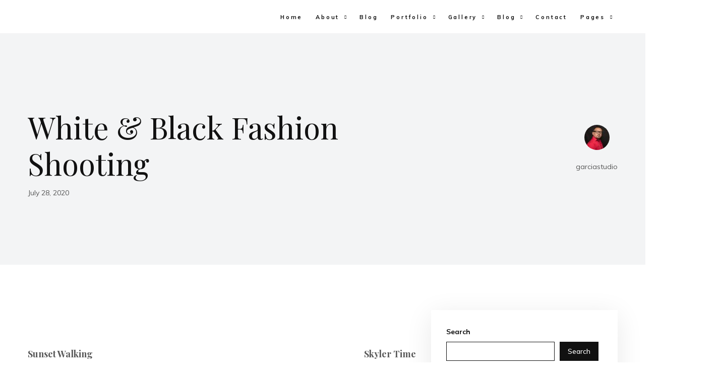

--- FILE ---
content_type: text/html; charset=UTF-8
request_url: https://www.aegarciastudio.com/portfolio/white-black-fashion-shooting
body_size: 14070
content:

<!DOCTYPE html>
<html class="no-js" lang="en-US"> <!--<![endif]-->
<head>
    <meta charset="UTF-8">
    <meta name="viewport" content="width=device-width, initial-scale=1">
	<title>White &#038; Black Fashion Shooting &#8211; GARCIA STUDIO</title>
<style type="text/css" media="screen">#ui-datepicker-div.booked_custom_date_picker table.ui-datepicker-calendar tbody td a.ui-state-active,#ui-datepicker-div.booked_custom_date_picker table.ui-datepicker-calendar tbody td a.ui-state-active:hover,body #booked-profile-page input[type=submit].button-primary:hover,body .booked-list-view button.button:hover, body .booked-list-view input[type=submit].button-primary:hover,body table.booked-calendar input[type=submit].button-primary:hover,body .booked-modal input[type=submit].button-primary:hover,body table.booked-calendar th,body table.booked-calendar thead,body table.booked-calendar thead th,body table.booked-calendar .booked-appt-list .timeslot .timeslot-people button:hover,body #booked-profile-page .booked-profile-header,body #booked-profile-page .booked-tabs li.active a,body #booked-profile-page .booked-tabs li.active a:hover,body #booked-profile-page .appt-block .google-cal-button > a:hover,#ui-datepicker-div.booked_custom_date_picker .ui-datepicker-header{ background:#c4f2d4 !important; }body #booked-profile-page input[type=submit].button-primary:hover,body table.booked-calendar input[type=submit].button-primary:hover,body .booked-list-view button.button:hover, body .booked-list-view input[type=submit].button-primary:hover,body .booked-modal input[type=submit].button-primary:hover,body table.booked-calendar th,body table.booked-calendar .booked-appt-list .timeslot .timeslot-people button:hover,body #booked-profile-page .booked-profile-header,body #booked-profile-page .appt-block .google-cal-button > a:hover{ border-color:#c4f2d4 !important; }body table.booked-calendar tr.days,body table.booked-calendar tr.days th,body .booked-calendarSwitcher.calendar,body #booked-profile-page .booked-tabs,#ui-datepicker-div.booked_custom_date_picker table.ui-datepicker-calendar thead,#ui-datepicker-div.booked_custom_date_picker table.ui-datepicker-calendar thead th{ background:#039146 !important; }body table.booked-calendar tr.days th,body #booked-profile-page .booked-tabs{ border-color:#039146 !important; }#ui-datepicker-div.booked_custom_date_picker table.ui-datepicker-calendar tbody td.ui-datepicker-today a,#ui-datepicker-div.booked_custom_date_picker table.ui-datepicker-calendar tbody td.ui-datepicker-today a:hover,body #booked-profile-page input[type=submit].button-primary,body table.booked-calendar input[type=submit].button-primary,body .booked-list-view button.button, body .booked-list-view input[type=submit].button-primary,body .booked-list-view button.button, body .booked-list-view input[type=submit].button-primary,body .booked-modal input[type=submit].button-primary,body table.booked-calendar .booked-appt-list .timeslot .timeslot-people button,body #booked-profile-page .booked-profile-appt-list .appt-block.approved .status-block,body #booked-profile-page .appt-block .google-cal-button > a,body .booked-modal p.booked-title-bar,body table.booked-calendar td:hover .date span,body .booked-list-view a.booked_list_date_picker_trigger.booked-dp-active,body .booked-list-view a.booked_list_date_picker_trigger.booked-dp-active:hover,.booked-ms-modal .booked-book-appt /* Multi-Slot Booking */{ background:#56c477; }body #booked-profile-page input[type=submit].button-primary,body table.booked-calendar input[type=submit].button-primary,body .booked-list-view button.button, body .booked-list-view input[type=submit].button-primary,body .booked-list-view button.button, body .booked-list-view input[type=submit].button-primary,body .booked-modal input[type=submit].button-primary,body #booked-profile-page .appt-block .google-cal-button > a,body table.booked-calendar .booked-appt-list .timeslot .timeslot-people button,body .booked-list-view a.booked_list_date_picker_trigger.booked-dp-active,body .booked-list-view a.booked_list_date_picker_trigger.booked-dp-active:hover{ border-color:#56c477; }body .booked-modal .bm-window p i.fa,body .booked-modal .bm-window a,body .booked-appt-list .booked-public-appointment-title,body .booked-modal .bm-window p.appointment-title,.booked-ms-modal.visible:hover .booked-book-appt{ color:#56c477; }.booked-appt-list .timeslot.has-title .booked-public-appointment-title { color:inherit; }</style><meta name='robots' content='max-image-preview:large' />
<link rel='dns-prefetch' href='//fonts.googleapis.com' />
<link rel="alternate" type="application/rss+xml" title="GARCIA STUDIO &raquo; Feed" href="https://www.aegarciastudio.com/feed" />
<link rel="alternate" type="application/rss+xml" title="GARCIA STUDIO &raquo; Comments Feed" href="https://www.aegarciastudio.com/comments/feed" />
<link rel="alternate" title="oEmbed (JSON)" type="application/json+oembed" href="https://www.aegarciastudio.com/wp-json/oembed/1.0/embed?url=https%3A%2F%2Fwww.aegarciastudio.com%2Fportfolio%2Fwhite-black-fashion-shooting" />
<link rel="alternate" title="oEmbed (XML)" type="text/xml+oembed" href="https://www.aegarciastudio.com/wp-json/oembed/1.0/embed?url=https%3A%2F%2Fwww.aegarciastudio.com%2Fportfolio%2Fwhite-black-fashion-shooting&#038;format=xml" />
<style id='wp-img-auto-sizes-contain-inline-css' type='text/css'>
img:is([sizes=auto i],[sizes^="auto," i]){contain-intrinsic-size:3000px 1500px}
/*# sourceURL=wp-img-auto-sizes-contain-inline-css */
</style>
<link rel='stylesheet' id='qodeblock-fontawesome-css' href='https://www.aegarciastudio.com/wp-content/plugins/qodeblock/dist/assets/fontawesome/css/all.min.css?ver=1658887404' type='text/css' media='all' />
<style id='wp-emoji-styles-inline-css' type='text/css'>

	img.wp-smiley, img.emoji {
		display: inline !important;
		border: none !important;
		box-shadow: none !important;
		height: 1em !important;
		width: 1em !important;
		margin: 0 0.07em !important;
		vertical-align: -0.1em !important;
		background: none !important;
		padding: 0 !important;
	}
/*# sourceURL=wp-emoji-styles-inline-css */
</style>
<link rel='stylesheet' id='wp-block-library-css' href='https://www.aegarciastudio.com/wp-includes/css/dist/block-library/style.min.css?ver=6.9' type='text/css' media='all' />
<style id='wp-block-heading-inline-css' type='text/css'>
h1:where(.wp-block-heading).has-background,h2:where(.wp-block-heading).has-background,h3:where(.wp-block-heading).has-background,h4:where(.wp-block-heading).has-background,h5:where(.wp-block-heading).has-background,h6:where(.wp-block-heading).has-background{padding:1.25em 2.375em}h1.has-text-align-left[style*=writing-mode]:where([style*=vertical-lr]),h1.has-text-align-right[style*=writing-mode]:where([style*=vertical-rl]),h2.has-text-align-left[style*=writing-mode]:where([style*=vertical-lr]),h2.has-text-align-right[style*=writing-mode]:where([style*=vertical-rl]),h3.has-text-align-left[style*=writing-mode]:where([style*=vertical-lr]),h3.has-text-align-right[style*=writing-mode]:where([style*=vertical-rl]),h4.has-text-align-left[style*=writing-mode]:where([style*=vertical-lr]),h4.has-text-align-right[style*=writing-mode]:where([style*=vertical-rl]),h5.has-text-align-left[style*=writing-mode]:where([style*=vertical-lr]),h5.has-text-align-right[style*=writing-mode]:where([style*=vertical-rl]),h6.has-text-align-left[style*=writing-mode]:where([style*=vertical-lr]),h6.has-text-align-right[style*=writing-mode]:where([style*=vertical-rl]){rotate:180deg}
/*# sourceURL=https://www.aegarciastudio.com/wp-includes/blocks/heading/style.min.css */
</style>
<style id='wp-block-latest-comments-inline-css' type='text/css'>
ol.wp-block-latest-comments{box-sizing:border-box;margin-left:0}:where(.wp-block-latest-comments:not([style*=line-height] .wp-block-latest-comments__comment)){line-height:1.1}:where(.wp-block-latest-comments:not([style*=line-height] .wp-block-latest-comments__comment-excerpt p)){line-height:1.8}.has-dates :where(.wp-block-latest-comments:not([style*=line-height])),.has-excerpts :where(.wp-block-latest-comments:not([style*=line-height])){line-height:1.5}.wp-block-latest-comments .wp-block-latest-comments{padding-left:0}.wp-block-latest-comments__comment{list-style:none;margin-bottom:1em}.has-avatars .wp-block-latest-comments__comment{list-style:none;min-height:2.25em}.has-avatars .wp-block-latest-comments__comment .wp-block-latest-comments__comment-excerpt,.has-avatars .wp-block-latest-comments__comment .wp-block-latest-comments__comment-meta{margin-left:3.25em}.wp-block-latest-comments__comment-excerpt p{font-size:.875em;margin:.36em 0 1.4em}.wp-block-latest-comments__comment-date{display:block;font-size:.75em}.wp-block-latest-comments .avatar,.wp-block-latest-comments__comment-avatar{border-radius:1.5em;display:block;float:left;height:2.5em;margin-right:.75em;width:2.5em}.wp-block-latest-comments[class*=-font-size] a,.wp-block-latest-comments[style*=font-size] a{font-size:inherit}
/*# sourceURL=https://www.aegarciastudio.com/wp-includes/blocks/latest-comments/style.min.css */
</style>
<style id='wp-block-latest-posts-inline-css' type='text/css'>
.wp-block-latest-posts{box-sizing:border-box}.wp-block-latest-posts.alignleft{margin-right:2em}.wp-block-latest-posts.alignright{margin-left:2em}.wp-block-latest-posts.wp-block-latest-posts__list{list-style:none}.wp-block-latest-posts.wp-block-latest-posts__list li{clear:both;overflow-wrap:break-word}.wp-block-latest-posts.is-grid{display:flex;flex-wrap:wrap}.wp-block-latest-posts.is-grid li{margin:0 1.25em 1.25em 0;width:100%}@media (min-width:600px){.wp-block-latest-posts.columns-2 li{width:calc(50% - .625em)}.wp-block-latest-posts.columns-2 li:nth-child(2n){margin-right:0}.wp-block-latest-posts.columns-3 li{width:calc(33.33333% - .83333em)}.wp-block-latest-posts.columns-3 li:nth-child(3n){margin-right:0}.wp-block-latest-posts.columns-4 li{width:calc(25% - .9375em)}.wp-block-latest-posts.columns-4 li:nth-child(4n){margin-right:0}.wp-block-latest-posts.columns-5 li{width:calc(20% - 1em)}.wp-block-latest-posts.columns-5 li:nth-child(5n){margin-right:0}.wp-block-latest-posts.columns-6 li{width:calc(16.66667% - 1.04167em)}.wp-block-latest-posts.columns-6 li:nth-child(6n){margin-right:0}}:root :where(.wp-block-latest-posts.is-grid){padding:0}:root :where(.wp-block-latest-posts.wp-block-latest-posts__list){padding-left:0}.wp-block-latest-posts__post-author,.wp-block-latest-posts__post-date{display:block;font-size:.8125em}.wp-block-latest-posts__post-excerpt,.wp-block-latest-posts__post-full-content{margin-bottom:1em;margin-top:.5em}.wp-block-latest-posts__featured-image a{display:inline-block}.wp-block-latest-posts__featured-image img{height:auto;max-width:100%;width:auto}.wp-block-latest-posts__featured-image.alignleft{float:left;margin-right:1em}.wp-block-latest-posts__featured-image.alignright{float:right;margin-left:1em}.wp-block-latest-posts__featured-image.aligncenter{margin-bottom:1em;text-align:center}
/*# sourceURL=https://www.aegarciastudio.com/wp-includes/blocks/latest-posts/style.min.css */
</style>
<style id='wp-block-search-inline-css' type='text/css'>
.wp-block-search__button{margin-left:10px;word-break:normal}.wp-block-search__button.has-icon{line-height:0}.wp-block-search__button svg{height:1.25em;min-height:24px;min-width:24px;width:1.25em;fill:currentColor;vertical-align:text-bottom}:where(.wp-block-search__button){border:1px solid #ccc;padding:6px 10px}.wp-block-search__inside-wrapper{display:flex;flex:auto;flex-wrap:nowrap;max-width:100%}.wp-block-search__label{width:100%}.wp-block-search.wp-block-search__button-only .wp-block-search__button{box-sizing:border-box;display:flex;flex-shrink:0;justify-content:center;margin-left:0;max-width:100%}.wp-block-search.wp-block-search__button-only .wp-block-search__inside-wrapper{min-width:0!important;transition-property:width}.wp-block-search.wp-block-search__button-only .wp-block-search__input{flex-basis:100%;transition-duration:.3s}.wp-block-search.wp-block-search__button-only.wp-block-search__searchfield-hidden,.wp-block-search.wp-block-search__button-only.wp-block-search__searchfield-hidden .wp-block-search__inside-wrapper{overflow:hidden}.wp-block-search.wp-block-search__button-only.wp-block-search__searchfield-hidden .wp-block-search__input{border-left-width:0!important;border-right-width:0!important;flex-basis:0;flex-grow:0;margin:0;min-width:0!important;padding-left:0!important;padding-right:0!important;width:0!important}:where(.wp-block-search__input){appearance:none;border:1px solid #949494;flex-grow:1;font-family:inherit;font-size:inherit;font-style:inherit;font-weight:inherit;letter-spacing:inherit;line-height:inherit;margin-left:0;margin-right:0;min-width:3rem;padding:8px;text-decoration:unset!important;text-transform:inherit}:where(.wp-block-search__button-inside .wp-block-search__inside-wrapper){background-color:#fff;border:1px solid #949494;box-sizing:border-box;padding:4px}:where(.wp-block-search__button-inside .wp-block-search__inside-wrapper) .wp-block-search__input{border:none;border-radius:0;padding:0 4px}:where(.wp-block-search__button-inside .wp-block-search__inside-wrapper) .wp-block-search__input:focus{outline:none}:where(.wp-block-search__button-inside .wp-block-search__inside-wrapper) :where(.wp-block-search__button){padding:4px 8px}.wp-block-search.aligncenter .wp-block-search__inside-wrapper{margin:auto}.wp-block[data-align=right] .wp-block-search.wp-block-search__button-only .wp-block-search__inside-wrapper{float:right}
/*# sourceURL=https://www.aegarciastudio.com/wp-includes/blocks/search/style.min.css */
</style>
<style id='wp-block-group-inline-css' type='text/css'>
.wp-block-group{box-sizing:border-box}:where(.wp-block-group.wp-block-group-is-layout-constrained){position:relative}
/*# sourceURL=https://www.aegarciastudio.com/wp-includes/blocks/group/style.min.css */
</style>
<style id='global-styles-inline-css' type='text/css'>
:root{--wp--preset--aspect-ratio--square: 1;--wp--preset--aspect-ratio--4-3: 4/3;--wp--preset--aspect-ratio--3-4: 3/4;--wp--preset--aspect-ratio--3-2: 3/2;--wp--preset--aspect-ratio--2-3: 2/3;--wp--preset--aspect-ratio--16-9: 16/9;--wp--preset--aspect-ratio--9-16: 9/16;--wp--preset--color--black: #000000;--wp--preset--color--cyan-bluish-gray: #abb8c3;--wp--preset--color--white: #ffffff;--wp--preset--color--pale-pink: #f78da7;--wp--preset--color--vivid-red: #cf2e2e;--wp--preset--color--luminous-vivid-orange: #ff6900;--wp--preset--color--luminous-vivid-amber: #fcb900;--wp--preset--color--light-green-cyan: #7bdcb5;--wp--preset--color--vivid-green-cyan: #00d084;--wp--preset--color--pale-cyan-blue: #8ed1fc;--wp--preset--color--vivid-cyan-blue: #0693e3;--wp--preset--color--vivid-purple: #9b51e0;--wp--preset--gradient--vivid-cyan-blue-to-vivid-purple: linear-gradient(135deg,rgb(6,147,227) 0%,rgb(155,81,224) 100%);--wp--preset--gradient--light-green-cyan-to-vivid-green-cyan: linear-gradient(135deg,rgb(122,220,180) 0%,rgb(0,208,130) 100%);--wp--preset--gradient--luminous-vivid-amber-to-luminous-vivid-orange: linear-gradient(135deg,rgb(252,185,0) 0%,rgb(255,105,0) 100%);--wp--preset--gradient--luminous-vivid-orange-to-vivid-red: linear-gradient(135deg,rgb(255,105,0) 0%,rgb(207,46,46) 100%);--wp--preset--gradient--very-light-gray-to-cyan-bluish-gray: linear-gradient(135deg,rgb(238,238,238) 0%,rgb(169,184,195) 100%);--wp--preset--gradient--cool-to-warm-spectrum: linear-gradient(135deg,rgb(74,234,220) 0%,rgb(151,120,209) 20%,rgb(207,42,186) 40%,rgb(238,44,130) 60%,rgb(251,105,98) 80%,rgb(254,248,76) 100%);--wp--preset--gradient--blush-light-purple: linear-gradient(135deg,rgb(255,206,236) 0%,rgb(152,150,240) 100%);--wp--preset--gradient--blush-bordeaux: linear-gradient(135deg,rgb(254,205,165) 0%,rgb(254,45,45) 50%,rgb(107,0,62) 100%);--wp--preset--gradient--luminous-dusk: linear-gradient(135deg,rgb(255,203,112) 0%,rgb(199,81,192) 50%,rgb(65,88,208) 100%);--wp--preset--gradient--pale-ocean: linear-gradient(135deg,rgb(255,245,203) 0%,rgb(182,227,212) 50%,rgb(51,167,181) 100%);--wp--preset--gradient--electric-grass: linear-gradient(135deg,rgb(202,248,128) 0%,rgb(113,206,126) 100%);--wp--preset--gradient--midnight: linear-gradient(135deg,rgb(2,3,129) 0%,rgb(40,116,252) 100%);--wp--preset--font-size--small: 13px;--wp--preset--font-size--medium: 20px;--wp--preset--font-size--large: 36px;--wp--preset--font-size--x-large: 42px;--wp--preset--spacing--20: 0.44rem;--wp--preset--spacing--30: 0.67rem;--wp--preset--spacing--40: 1rem;--wp--preset--spacing--50: 1.5rem;--wp--preset--spacing--60: 2.25rem;--wp--preset--spacing--70: 3.38rem;--wp--preset--spacing--80: 5.06rem;--wp--preset--shadow--natural: 6px 6px 9px rgba(0, 0, 0, 0.2);--wp--preset--shadow--deep: 12px 12px 50px rgba(0, 0, 0, 0.4);--wp--preset--shadow--sharp: 6px 6px 0px rgba(0, 0, 0, 0.2);--wp--preset--shadow--outlined: 6px 6px 0px -3px rgb(255, 255, 255), 6px 6px rgb(0, 0, 0);--wp--preset--shadow--crisp: 6px 6px 0px rgb(0, 0, 0);}:where(.is-layout-flex){gap: 0.5em;}:where(.is-layout-grid){gap: 0.5em;}body .is-layout-flex{display: flex;}.is-layout-flex{flex-wrap: wrap;align-items: center;}.is-layout-flex > :is(*, div){margin: 0;}body .is-layout-grid{display: grid;}.is-layout-grid > :is(*, div){margin: 0;}:where(.wp-block-columns.is-layout-flex){gap: 2em;}:where(.wp-block-columns.is-layout-grid){gap: 2em;}:where(.wp-block-post-template.is-layout-flex){gap: 1.25em;}:where(.wp-block-post-template.is-layout-grid){gap: 1.25em;}.has-black-color{color: var(--wp--preset--color--black) !important;}.has-cyan-bluish-gray-color{color: var(--wp--preset--color--cyan-bluish-gray) !important;}.has-white-color{color: var(--wp--preset--color--white) !important;}.has-pale-pink-color{color: var(--wp--preset--color--pale-pink) !important;}.has-vivid-red-color{color: var(--wp--preset--color--vivid-red) !important;}.has-luminous-vivid-orange-color{color: var(--wp--preset--color--luminous-vivid-orange) !important;}.has-luminous-vivid-amber-color{color: var(--wp--preset--color--luminous-vivid-amber) !important;}.has-light-green-cyan-color{color: var(--wp--preset--color--light-green-cyan) !important;}.has-vivid-green-cyan-color{color: var(--wp--preset--color--vivid-green-cyan) !important;}.has-pale-cyan-blue-color{color: var(--wp--preset--color--pale-cyan-blue) !important;}.has-vivid-cyan-blue-color{color: var(--wp--preset--color--vivid-cyan-blue) !important;}.has-vivid-purple-color{color: var(--wp--preset--color--vivid-purple) !important;}.has-black-background-color{background-color: var(--wp--preset--color--black) !important;}.has-cyan-bluish-gray-background-color{background-color: var(--wp--preset--color--cyan-bluish-gray) !important;}.has-white-background-color{background-color: var(--wp--preset--color--white) !important;}.has-pale-pink-background-color{background-color: var(--wp--preset--color--pale-pink) !important;}.has-vivid-red-background-color{background-color: var(--wp--preset--color--vivid-red) !important;}.has-luminous-vivid-orange-background-color{background-color: var(--wp--preset--color--luminous-vivid-orange) !important;}.has-luminous-vivid-amber-background-color{background-color: var(--wp--preset--color--luminous-vivid-amber) !important;}.has-light-green-cyan-background-color{background-color: var(--wp--preset--color--light-green-cyan) !important;}.has-vivid-green-cyan-background-color{background-color: var(--wp--preset--color--vivid-green-cyan) !important;}.has-pale-cyan-blue-background-color{background-color: var(--wp--preset--color--pale-cyan-blue) !important;}.has-vivid-cyan-blue-background-color{background-color: var(--wp--preset--color--vivid-cyan-blue) !important;}.has-vivid-purple-background-color{background-color: var(--wp--preset--color--vivid-purple) !important;}.has-black-border-color{border-color: var(--wp--preset--color--black) !important;}.has-cyan-bluish-gray-border-color{border-color: var(--wp--preset--color--cyan-bluish-gray) !important;}.has-white-border-color{border-color: var(--wp--preset--color--white) !important;}.has-pale-pink-border-color{border-color: var(--wp--preset--color--pale-pink) !important;}.has-vivid-red-border-color{border-color: var(--wp--preset--color--vivid-red) !important;}.has-luminous-vivid-orange-border-color{border-color: var(--wp--preset--color--luminous-vivid-orange) !important;}.has-luminous-vivid-amber-border-color{border-color: var(--wp--preset--color--luminous-vivid-amber) !important;}.has-light-green-cyan-border-color{border-color: var(--wp--preset--color--light-green-cyan) !important;}.has-vivid-green-cyan-border-color{border-color: var(--wp--preset--color--vivid-green-cyan) !important;}.has-pale-cyan-blue-border-color{border-color: var(--wp--preset--color--pale-cyan-blue) !important;}.has-vivid-cyan-blue-border-color{border-color: var(--wp--preset--color--vivid-cyan-blue) !important;}.has-vivid-purple-border-color{border-color: var(--wp--preset--color--vivid-purple) !important;}.has-vivid-cyan-blue-to-vivid-purple-gradient-background{background: var(--wp--preset--gradient--vivid-cyan-blue-to-vivid-purple) !important;}.has-light-green-cyan-to-vivid-green-cyan-gradient-background{background: var(--wp--preset--gradient--light-green-cyan-to-vivid-green-cyan) !important;}.has-luminous-vivid-amber-to-luminous-vivid-orange-gradient-background{background: var(--wp--preset--gradient--luminous-vivid-amber-to-luminous-vivid-orange) !important;}.has-luminous-vivid-orange-to-vivid-red-gradient-background{background: var(--wp--preset--gradient--luminous-vivid-orange-to-vivid-red) !important;}.has-very-light-gray-to-cyan-bluish-gray-gradient-background{background: var(--wp--preset--gradient--very-light-gray-to-cyan-bluish-gray) !important;}.has-cool-to-warm-spectrum-gradient-background{background: var(--wp--preset--gradient--cool-to-warm-spectrum) !important;}.has-blush-light-purple-gradient-background{background: var(--wp--preset--gradient--blush-light-purple) !important;}.has-blush-bordeaux-gradient-background{background: var(--wp--preset--gradient--blush-bordeaux) !important;}.has-luminous-dusk-gradient-background{background: var(--wp--preset--gradient--luminous-dusk) !important;}.has-pale-ocean-gradient-background{background: var(--wp--preset--gradient--pale-ocean) !important;}.has-electric-grass-gradient-background{background: var(--wp--preset--gradient--electric-grass) !important;}.has-midnight-gradient-background{background: var(--wp--preset--gradient--midnight) !important;}.has-small-font-size{font-size: var(--wp--preset--font-size--small) !important;}.has-medium-font-size{font-size: var(--wp--preset--font-size--medium) !important;}.has-large-font-size{font-size: var(--wp--preset--font-size--large) !important;}.has-x-large-font-size{font-size: var(--wp--preset--font-size--x-large) !important;}
/*# sourceURL=global-styles-inline-css */
</style>

<style id='classic-theme-styles-inline-css' type='text/css'>
/*! This file is auto-generated */
.wp-block-button__link{color:#fff;background-color:#32373c;border-radius:9999px;box-shadow:none;text-decoration:none;padding:calc(.667em + 2px) calc(1.333em + 2px);font-size:1.125em}.wp-block-file__button{background:#32373c;color:#fff;text-decoration:none}
/*# sourceURL=/wp-includes/css/classic-themes.min.css */
</style>
<link rel='stylesheet' id='booked-icons-css' href='https://www.aegarciastudio.com/wp-content/plugins/booked/assets/css/icons.css?ver=2.3.5' type='text/css' media='all' />
<link rel='stylesheet' id='booked-tooltipster-css' href='https://www.aegarciastudio.com/wp-content/plugins/booked/assets/js/tooltipster/css/tooltipster.css?ver=3.3.0' type='text/css' media='all' />
<link rel='stylesheet' id='booked-tooltipster-theme-css' href='https://www.aegarciastudio.com/wp-content/plugins/booked/assets/js/tooltipster/css/themes/tooltipster-light.css?ver=3.3.0' type='text/css' media='all' />
<link rel='stylesheet' id='booked-animations-css' href='https://www.aegarciastudio.com/wp-content/plugins/booked/assets/css/animations.css?ver=2.3.5' type='text/css' media='all' />
<link rel='stylesheet' id='booked-css-css' href='https://www.aegarciastudio.com/wp-content/plugins/booked/dist/booked.css?ver=2.3.5' type='text/css' media='all' />
<link rel='stylesheet' id='contact-form-7-css' href='https://www.aegarciastudio.com/wp-content/plugins/contact-form-7/includes/css/styles.css?ver=6.1.1' type='text/css' media='all' />
<link rel='stylesheet' id='whizzy_skin-css' href='https://www.aegarciastudio.com/wp-content/plugins/whizzy/assets/css/skin.css?ver=6.9' type='text/css' media='all' />
<link rel='stylesheet' id='whizzy-advanced-main-css' href='https://www.aegarciastudio.com/wp-content/plugins/whizzy/assets/css/advanced.css?ver=6.9' type='text/css' media='all' />
<link rel='stylesheet' id='whizzy-advanced-shortcodes-css' href='https://www.aegarciastudio.com/wp-content/plugins/whizzy/assets/css/shortcodes.css?ver=6.9' type='text/css' media='all' />
<link rel='stylesheet' id='wpdp-style2-css' href='https://www.aegarciastudio.com/wp-content/plugins/wp-datepicker/css/front-styles.css?t=1768949649&#038;ver=6.9' type='text/css' media='all' />
<link rel='stylesheet' id='wpdp-style3-css' href='https://www.aegarciastudio.com/wp-content/plugins/wp-datepicker/css/jquery-ui.css?ver=6.9' type='text/css' media='all' />
<link rel='stylesheet' id='snapster-fonts-css' href='//fonts.googleapis.com/css?family=Playfair+Display%3A400%2C400i%2C500%2C500i%2C600%2C600i%2C700%2C700i%2C800%2C800i%7CMuli%3A200%2C200i%2C300%2C300i%2C400%2C400i%2C600%2C600i%2C700%2C700i%2C800%2C800i%2C900%2C900i&#038;subset=latin%2Clatin-ext&#038;display=swap&#038;ver=1.0.1' type='text/css' media='all' />
<link rel='stylesheet' id='ionicons-css' href='https://www.aegarciastudio.com/wp-content/plugins/aheto/assets/fonts/ionicons.min.css' type='text/css' media='all' />
<link rel='stylesheet' id='font-awesome-css' href='https://www.aegarciastudio.com/wp-content/plugins/aheto/assets/fonts/font-awesome.min.css' type='text/css' media='all' />
<link rel='stylesheet' id='bootstrap-css' href='https://www.aegarciastudio.com/wp-content/themes/snapster/assets/css/lib/bootstrap.css?ver=6.9' type='text/css' media='all' />
<link rel='stylesheet' id='snapster-general-css' href='https://www.aegarciastudio.com/wp-content/themes/snapster/assets/css/general.css?ver=6.9' type='text/css' media='all' />
<link rel='stylesheet' id='snapster-shop-css' href='https://www.aegarciastudio.com/wp-content/themes/snapster/assets/css/shop.css?ver=6.9' type='text/css' media='all' />
<link rel='stylesheet' id='snapster-main-style-css' href='https://www.aegarciastudio.com/wp-content/themes/snapster/assets/css/style.css?ver=6.9' type='text/css' media='all' />
<link rel='stylesheet' id='snapster-style-css' href='https://www.aegarciastudio.com/wp-content/themes/snapster/style.css?ver=6.9' type='text/css' media='all' />
<link rel='stylesheet' id='elementor-icons-css' href='https://www.aegarciastudio.com/wp-content/plugins/elementor/assets/lib/eicons/css/elementor-icons.min.css?ver=5.43.0' type='text/css' media='all' />
<link rel='stylesheet' id='elementor-frontend-css' href='https://www.aegarciastudio.com/wp-content/plugins/elementor/assets/css/frontend.min.css?ver=3.31.3' type='text/css' media='all' />
<link rel='stylesheet' id='elementor-post-17-css' href='https://www.aegarciastudio.com/wp-content/uploads/elementor/css/post-17.css?ver=1756706811' type='text/css' media='all' />
<link rel='stylesheet' id='elementor-post-8219-css' href='https://www.aegarciastudio.com/wp-content/uploads/elementor/css/post-8219.css?ver=1756706840' type='text/css' media='all' />
<link rel='stylesheet' id='elementor-post-1535-css' href='https://www.aegarciastudio.com/wp-content/uploads/elementor/css/post-1535.css?ver=1756706813' type='text/css' media='all' />
<link rel='stylesheet' id='acf-fonticonpicker-icons-css' href='https://www.aegarciastudio.com/wp-content/plugins/acf-fonticonpicker/icons/css/fontello.css?ver=6.9' type='text/css' media='all' />
<link rel='stylesheet' id='preloader-spinner-css' href='https://www.aegarciastudio.com/wp-content/plugins/aheto/assets/frontend/css/preloader-spinner.css' type='text/css' media='all' />
<link rel='stylesheet' id='aheto_google_fonts-css' href='https://fonts.googleapis.com/css?family=Marcellus:200,200i,300,300i,400,400i,500,500i,600,600i,700,700i,800,800i,900,900i%7COverpass:200,200i,300,300i,400,400i,500,500i,600,600i,700,700i,800,800i,900,900i%7CBarlow+Semi+Condensed:200,200i,300,300i,400,400i,500,500i,600,600i,700,700i,800,800i,900,900i%7CMuli:200,200i,300,300i,400,400i,500,500i,600,600i,700,700i,800,800i,900,900i%7CPlayfair+Display:400&#038;display=swap' type='text/css' media='all' />
<link rel='stylesheet' id='elegant-css' href='https://www.aegarciastudio.com/wp-content/plugins/aheto/assets/fonts/elegant.min.css' type='text/css' media='all' />
<link rel='stylesheet' id='style-main-css' href='https://www.aegarciastudio.com/wp-content/plugins/aheto/assets/frontend/css/style.css' type='text/css' media='all' />
<link rel='stylesheet' id='style-skin-css' href='//www.aegarciastudio.com/wp-content/uploads/aheto-styles/aheto-snapster.css?timestamp=1658889592' type='text/css' media='all' />
<link rel='stylesheet' id='whizzy_gallery-general-css' href='https://www.aegarciastudio.com/wp-content/plugins/whizzy/assets/css/gallery-general.css?ver=1.0.0' type='text/css' media='all' />
<link rel='stylesheet' id='lightgallery-css' href='https://www.aegarciastudio.com/wp-content/plugins/aheto/assets/frontend/vendors/lightgallery/lightgallery.min.css' type='text/css' media='all' />
<link rel='stylesheet' id='elementor-gf-local-roboto-css' href='https://www.aegarciastudio.com/wp-content/uploads/elementor/google-fonts/css/roboto.css?ver=1756705564' type='text/css' media='all' />
<link rel='stylesheet' id='elementor-gf-local-robotoslab-css' href='https://www.aegarciastudio.com/wp-content/uploads/elementor/google-fonts/css/robotoslab.css?ver=1756705575' type='text/css' media='all' />
<script type="text/javascript" src="https://www.aegarciastudio.com/wp-includes/js/jquery/jquery.min.js?ver=3.7.1" id="jquery-core-js"></script>
<script type="text/javascript" src="https://www.aegarciastudio.com/wp-includes/js/jquery/jquery-migrate.min.js?ver=3.4.1" id="jquery-migrate-js"></script>
<script type="text/javascript" src="https://www.aegarciastudio.com/wp-includes/js/jquery/ui/core.min.js?ver=1.13.3" id="jquery-ui-core-js"></script>
<script type="text/javascript" src="https://www.aegarciastudio.com/wp-includes/js/jquery/ui/datepicker.min.js?ver=1.13.3" id="jquery-ui-datepicker-js"></script>
<script type="text/javascript" id="jquery-ui-datepicker-js-after">
/* <![CDATA[ */
jQuery(function(jQuery){jQuery.datepicker.setDefaults({"closeText":"Close","currentText":"Today","monthNames":["January","February","March","April","May","June","July","August","September","October","November","December"],"monthNamesShort":["Jan","Feb","Mar","Apr","May","Jun","Jul","Aug","Sep","Oct","Nov","Dec"],"nextText":"Next","prevText":"Previous","dayNames":["Sunday","Monday","Tuesday","Wednesday","Thursday","Friday","Saturday"],"dayNamesShort":["Sun","Mon","Tue","Wed","Thu","Fri","Sat"],"dayNamesMin":["S","M","T","W","T","F","S"],"dateFormat":"MM d, yy","firstDay":1,"isRTL":false});});
//# sourceURL=jquery-ui-datepicker-js-after
/* ]]> */
</script>
<script type="text/javascript" id="wpdp-scripts2-js-extra">
/* <![CDATA[ */
var wpdp_obj = {"nonce":"55aaf0144e","wpml_current_language":null};
//# sourceURL=wpdp-scripts2-js-extra
/* ]]> */
</script>
<script type="text/javascript" src="https://www.aegarciastudio.com/wp-content/plugins/wp-datepicker/js/scripts-front.js?ver=6.9" id="wpdp-scripts2-js"></script>
<link rel="EditURI" type="application/rsd+xml" title="RSD" href="https://www.aegarciastudio.com/xmlrpc.php?rsd" />
<meta name="generator" content="WordPress 6.9" />
<link rel="canonical" href="https://www.aegarciastudio.com/portfolio/white-black-fashion-shooting" />
<link rel='shortlink' href='https://www.aegarciastudio.com/?p=2405' />
<meta name="generator" content="Elementor 3.31.3; features: additional_custom_breakpoints, e_element_cache; settings: css_print_method-external, google_font-enabled, font_display-auto">
<style type="text/css">.recentcomments a{display:inline !important;padding:0 !important;margin:0 !important;}</style>			<style>
				.e-con.e-parent:nth-of-type(n+4):not(.e-lazyloaded):not(.e-no-lazyload),
				.e-con.e-parent:nth-of-type(n+4):not(.e-lazyloaded):not(.e-no-lazyload) * {
					background-image: none !important;
				}
				@media screen and (max-height: 1024px) {
					.e-con.e-parent:nth-of-type(n+3):not(.e-lazyloaded):not(.e-no-lazyload),
					.e-con.e-parent:nth-of-type(n+3):not(.e-lazyloaded):not(.e-no-lazyload) * {
						background-image: none !important;
					}
				}
				@media screen and (max-height: 640px) {
					.e-con.e-parent:nth-of-type(n+2):not(.e-lazyloaded):not(.e-no-lazyload),
					.e-con.e-parent:nth-of-type(n+2):not(.e-lazyloaded):not(.e-no-lazyload) * {
						background-image: none !important;
					}
				}
			</style>
			<link rel="icon" href="https://www.aegarciastudio.com/wp-content/uploads/2023/08/GARCIA-STUDIO-GS-2-Gray-and-Yellow-shadow-square-logo-black-BG-150x150.png" sizes="32x32" />
<link rel="icon" href="https://www.aegarciastudio.com/wp-content/uploads/2023/08/GARCIA-STUDIO-GS-2-Gray-and-Yellow-shadow-square-logo-black-BG-300x300.png" sizes="192x192" />
<link rel="apple-touch-icon" href="https://www.aegarciastudio.com/wp-content/uploads/2023/08/GARCIA-STUDIO-GS-2-Gray-and-Yellow-shadow-square-logo-black-BG-300x300.png" />
<meta name="msapplication-TileImage" content="https://www.aegarciastudio.com/wp-content/uploads/2023/08/GARCIA-STUDIO-GS-2-Gray-and-Yellow-shadow-square-logo-black-BG-300x300.png" />
<style type="text/css">body .aheto-footer, body .aheto-footer p{color:#ffffff;}body .aheto-footer a{color:#ffffff;}</style><style type="text/css"></style><link rel='stylesheet' id='snapster-copyright-css' href='https://www.aegarciastudio.com/wp-content/themes/snapster/assets/css/copyright.css?ver=6.9' type='text/css' media='all' />
<link rel='stylesheet' id='navigation-style-8-css' href='https://www.aegarciastudio.com/wp-content/plugins/aheto/shortcodes/navigation/assets/css/layout8.css' type='text/css' media='all' />
<link rel='stylesheet' id='snapster-sidebar-css' href='https://www.aegarciastudio.com/wp-content/themes/snapster/assets/css/blog/sidebar.css?ver=6.9' type='text/css' media='all' />
<link rel='stylesheet' id='snapster-blog-single-css' href='https://www.aegarciastudio.com/wp-content/themes/snapster/assets/css/blog/blog-single.css?ver=6.9' type='text/css' media='all' />
<link rel='stylesheet' id='heading-style-1-css' href='https://www.aegarciastudio.com/wp-content/plugins/aheto/shortcodes/heading/assets/css/layout1.css' type='text/css' media='all' />
</head>
<body class="wp-singular aheto-portfolio-template-default single single-aheto-portfolio postid-2405 single-format-standard wp-theme-snapster no-sidebar elementor-default elementor-kit-17" >
        <h5 class="aheto-pricing-tables__pricelist-total" style="display: none;">Total:             <span class="aheto-pricing-tables__currency"></span>
            <span class="aheto-pricing-tables__price"></span>
        </h5>
		
            <div class="snapster_copyright_overlay">
                <div class="snapster_copyright_overlay-active">
					                        <h4 class="snapster_copyright_overlay_title">
							Sorry, this functionality has been disabled by the administrator                        </h4>
						                                        <p class="snapster_copyright_overlay_text">
			                GARCIA STUDIO (c) 2022                        </p>
	                                </div>
            </div>

		<!-- MAIN_WRAPPER -->

                <div class="aheto-preloader">
                    <div class="aheto-preloader__spinner">
                        <div></div>
                        <div></div>
                        <div></div>
                        <div></div>
                        <div></div>
                        <div></div>
                        <div></div>
                        <div></div>
                        <div></div>
                        <div></div>
                        <div></div>
                        <div></div>
                    </div>
                </div>
				    <header id="masthead" itemscope="itemscope" itemtype="https://schema.org/WPHeader"
            class="aheto-header  ">
        <div class="container">

					<div data-elementor-type="wp-post" data-elementor-id="8219" class="elementor elementor-8219">
						<section class="elementor-section elementor-top-section elementor-element elementor-element-f26af40 elementor-section-stretched elementor-section-boxed elementor-section-height-default elementor-section-height-default" data-id="f26af40" data-element_type="section" data-settings="{&quot;stretch_section&quot;:&quot;section-stretched&quot;}">
						<div class="elementor-container elementor-column-gap-no">
					<div class="elementor-column elementor-col-100 elementor-top-column elementor-element elementor-element-92e69fa" data-id="92e69fa" data-element_type="column">
			<div class="elementor-widget-wrap elementor-element-populated">
						<div class="elementor-element elementor-element-60a7ca0 elementor-widget elementor-widget-aheto_navigation" data-id="60a7ca0" data-element_type="widget" data-widget_type="aheto_navigation.default">
				<div class="elementor-widget-container">
					<div class="aheto_navigation_697007921c60d  main-header main-header--classic-2 main-header-js " data-mobile-menu="1199">
    <div class="main-header__main-line">
        <div class="aheto-logo main-header__logo">
            <a href="https://www.aegarciastudio.com/">
				            </a>
        </div>
        <div class="main-header__menu-box">

            <span class="mobile-menu-title">Menu</span>

			<nav class="menu-home-page-container"><ul id="menu-main-menu" class="main-menu main-menu--inline"><li id="menu-item-23248" class="menu-item menu-item-type-post_type menu-item-object-page menu-item-23248"><a href="https://www.aegarciastudio.com/front-page-2">Home</a></li>
<li id="menu-item-23235" class="menu-item menu-item-type-custom menu-item-object-custom menu-item-has-children menu-item-23235"><a href="#">About</a>
<ul class="sub-menu">
	<li id="menu-item-23252" class="menu-item menu-item-type-post_type menu-item-object-page menu-item-23252"><a href="https://www.aegarciastudio.com/about-1">About 1</a></li>
	<li id="menu-item-23251" class="menu-item menu-item-type-post_type menu-item-object-page menu-item-23251"><a href="https://www.aegarciastudio.com/about-2">About 2</a></li>
</ul>
</li>
<li id="menu-item-21" class="menu-item menu-item-type-custom menu-item-object-custom menu-item-21"><a href="#">Blog</a></li>
<li id="menu-item-23212" class="menu-item menu-item-type-custom menu-item-object-custom menu-item-has-children menu-item-23212"><a href="#">Portfolio</a>
<ul class="sub-menu">
	<li id="menu-item-23255" class="menu-item menu-item-type-post_type menu-item-object-page menu-item-23255"><a href="https://www.aegarciastudio.com/portfolio-grid">Grid Layout</a></li>
	<li id="menu-item-23256" class="menu-item menu-item-type-post_type menu-item-object-page menu-item-23256"><a href="https://www.aegarciastudio.com/portfolio-chess">Chess Layout</a></li>
</ul>
</li>
<li id="menu-item-23215" class="menu-item menu-item-type-custom menu-item-object-custom menu-item-has-children menu-item-23215"><a href="#">Gallery</a>
<ul class="sub-menu">
	<li id="menu-item-23258" class="menu-item menu-item-type-post_type menu-item-object-ph-portfolio menu-item-23258"><a href="https://www.aegarciastudio.com/work/josette-wilburn">Gallery A</a></li>
	<li id="menu-item-23259" class="menu-item menu-item-type-post_type menu-item-object-ph-portfolio menu-item-23259"><a href="https://www.aegarciastudio.com/work/dan-marina">Gallery B</a></li>
	<li id="menu-item-23260" class="menu-item menu-item-type-post_type menu-item-object-ph-portfolio menu-item-23260"><a href="https://www.aegarciastudio.com/work/john-maria">Gallery C</a></li>
	<li id="menu-item-23261" class="menu-item menu-item-type-post_type menu-item-object-ph-portfolio menu-item-23261"><a href="https://www.aegarciastudio.com/work/joel-nika">Gallery D</a></li>
	<li id="menu-item-23262" class="menu-item menu-item-type-post_type menu-item-object-ph-portfolio menu-item-23262"><a href="https://www.aegarciastudio.com/work/jordan-danika">Gallery E</a></li>
</ul>
</li>
<li id="menu-item-23216" class="menu-item menu-item-type-custom menu-item-object-custom menu-item-has-children menu-item-23216"><a href="#">Blog</a>
<ul class="sub-menu">
	<li id="menu-item-23234" class="menu-item menu-item-type-post_type menu-item-object-page current_page_parent menu-item-23234"><a href="https://www.aegarciastudio.com/blog-2">Blogroll</a></li>
	<li id="menu-item-23263" class="menu-item menu-item-type-post_type menu-item-object-post menu-item-23263"><a href="https://www.aegarciastudio.com/top-trends-in-bridal-colors-for-your-2017-wedding">Blog Post</a></li>
</ul>
</li>
<li id="menu-item-23250" class="menu-item menu-item-type-post_type menu-item-object-page menu-item-23250"><a href="https://www.aegarciastudio.com/contact">Contact</a></li>
<li id="menu-item-23213" class="menu-item menu-item-type-custom menu-item-object-custom menu-item-has-children menu-item-23213"><a href="#">Pages</a>
<ul class="sub-menu">
	<li id="menu-item-23257" class="menu-item menu-item-type-post_type menu-item-object-page menu-item-23257"><a href="https://www.aegarciastudio.com/pricing-2">Pricing</a></li>
	<li id="menu-item-23253" class="menu-item menu-item-type-post_type menu-item-object-page menu-item-23253"><a href="https://www.aegarciastudio.com/testimonials-2">Testimonials</a></li>
	<li id="menu-item-23249" class="menu-item menu-item-type-post_type menu-item-object-page menu-item-23249"><a href="https://www.aegarciastudio.com/sample-page-2">Sample Page</a></li>
	<li id="menu-item-23254" class="menu-item menu-item-type-post_type menu-item-object-page menu-item-23254"><a href="https://www.aegarciastudio.com/password-protected-page">Private Page</a></li>
	<li id="menu-item-23214" class="menu-item menu-item-type-custom menu-item-object-custom menu-item-23214"><a href="http://demo.wphunters.com/ph/not-found-page">#404</a></li>
</ul>
</li>
</ul></nav>
            <div class="main-header__widget-box-mobile">
				            </div>
        </div>
        <div class="main-header__widget-box">

            <div class="main-header__widget-box-desktop">
				            </div>

            <button class="hamburger main-header__hamburger js-toggle-mobile-menu" type="button">
                <span class="hamburger-box">
                    <span class="hamburger-inner"></span>
                </span>
            </button>
        </div>
    </div>
</div>
				</div>
				</div>
					</div>
		</div>
					</div>
		</section>
				</div>
		
        </div>

    </header>
	
<div class="snapster-blog--single-wrapper ">
    <div class="snapster-blog--single__top-content">

        <div class="container">
            <div class="row">
                <div class="col-12">
                    <div class="snapster-blog--single__columns">
                        <div class="snapster-blog--single__top-content-left">

                            <div class="snapster-blog--single__categories">
								                            </div>

							<h1 class="snapster-blog--single__title">White &#038; Black Fashion Shooting</h1>
                            <div class="snapster-blog--single__date">July 28, 2020</div>

                        </div>

                        <div class="snapster-blog--single__top-content-right">

                            <div class="snapster-blog--single__author">

								<img alt='Avatar for garciastudio' title='Gravatar for garciastudio' src='https://secure.gravatar.com/avatar/589ccc3f8c1a9702d7bfbf09fc453efdc717aad720cc61c486c7642af98a2f56?s=50&#038;d=mm&#038;r=g' srcset='https://secure.gravatar.com/avatar/589ccc3f8c1a9702d7bfbf09fc453efdc717aad720cc61c486c7642af98a2f56?s=100&#038;d=mm&#038;r=g 2x' class='avatar avatar-50 photo' height='50' width='50' decoding='async'/>garciastudio                            </div>

                        </div>
                    </div>
                </div>
            </div>
        </div>

    </div>
    <div class="container snapster-blog--single__post-content">
        <div class="row">
            <div class="col-12 col-12 col-lg-8">

                <div class="snapster-blog--single__content-wrapper">

					
					
                </div>

				
                <div class="snapster-blog--single__pagination">
                    <div class="snapster-blog--single__pagination-prev">
						

                                                            <span>
                                <a href="https://www.aegarciastudio.com/portfolio/sunset-walking" class="content">
                                        Sunset Walking                                </a>
								Prev post                            </span>

						                    </div>

					                    <div class="snapster-blog--single__pagination-next">
						

                            <span>
                                <a href="https://www.aegarciastudio.com/portfolio/skyler-time" class="content">
                                    Skyler Time                                </a>
								Next post                            </span>
							
						                    </div>
                </div>

            </div>
			
<div class="col-12 col-lg-4">
    <div class="snapster-blog--sidebar">
		<section id="block-2" class="widget widget_block widget_search"><form role="search" method="get" action="https://www.aegarciastudio.com/" class="wp-block-search__button-outside wp-block-search__text-button wp-block-search"    ><label class="wp-block-search__label" for="wp-block-search__input-1" >Search</label><div class="wp-block-search__inside-wrapper" ><input class="wp-block-search__input" id="wp-block-search__input-1" placeholder="" value="" type="search" name="s" required /><button aria-label="Search" class="wp-block-search__button wp-element-button" type="submit" >Search</button></div></form></section><section id="block-3" class="widget widget_block"><div class="wp-block-group"><div class="wp-block-group__inner-container is-layout-flow wp-block-group-is-layout-flow"><h2 class="wp-block-heading">Recent Posts</h2><ul class="wp-block-latest-posts__list wp-block-latest-posts"><li><a class="wp-block-latest-posts__post-title" href="https://www.aegarciastudio.com/hello-world">Hello world!</a></li>
<li><a class="wp-block-latest-posts__post-title" href="https://www.aegarciastudio.com/best-trails-for-shooting">Best Trails For Shooting.</a></li>
<li><a class="wp-block-latest-posts__post-title" href="https://www.aegarciastudio.com/the-beauty-in-the-silence">The Beauty In The Silence.</a></li>
<li><a class="wp-block-latest-posts__post-title" href="https://www.aegarciastudio.com/amazing-trip-to-iceland">Amazing Trip to Iceland.</a></li>
<li><a class="wp-block-latest-posts__post-title" href="https://www.aegarciastudio.com/travel-in-new-zealand">Travel In New Zealand.</a></li>
</ul></div></div></section><section id="block-4" class="widget widget_block"><div class="wp-block-group"><div class="wp-block-group__inner-container is-layout-flow wp-block-group-is-layout-flow"><h2 class="wp-block-heading">Recent Comments</h2><div class="no-comments wp-block-latest-comments">No comments to show.</div></div></div></section>
		<section id="recent-posts-2" class="widget widget_recent_entries">
		<h5 class="widget-title">Recent Posts</h5>
		<ul>
											<li>
					<a href="https://www.aegarciastudio.com/hello-world">Hello world!</a>
									</li>
											<li>
					<a href="https://www.aegarciastudio.com/best-trails-for-shooting">Best Trails For Shooting.</a>
									</li>
											<li>
					<a href="https://www.aegarciastudio.com/the-beauty-in-the-silence">The Beauty In The Silence.</a>
									</li>
											<li>
					<a href="https://www.aegarciastudio.com/amazing-trip-to-iceland">Amazing Trip to Iceland.</a>
									</li>
											<li>
					<a href="https://www.aegarciastudio.com/travel-in-new-zealand">Travel In New Zealand.</a>
									</li>
					</ul>

		</section><section id="recent-comments-2" class="widget widget_recent_comments"><h5 class="widget-title">Recent Comments</h5><ul id="recentcomments"></ul></section><section id="null-instagram-feed-1" class="widget null-instagram-feed"><h5 class="widget-title">Instagram</h5>Instagram did not return a 200.</section>    </div>
</div>

        </div>
    </div>
</div>    <footer class="aheto-footer ">

        <div class="container">

					<div data-elementor-type="wp-post" data-elementor-id="1535" class="elementor elementor-1535">
						<section class="elementor-section elementor-top-section elementor-element elementor-element-777c58c elementor-section-stretched elementor-section-boxed elementor-section-height-default elementor-section-height-default" data-id="777c58c" data-element_type="section" data-settings="{&quot;stretch_section&quot;:&quot;section-stretched&quot;,&quot;background_background&quot;:&quot;classic&quot;}">
						<div class="elementor-container elementor-column-gap-no">
					<div class="elementor-column elementor-col-100 elementor-top-column elementor-element elementor-element-4c785e3" data-id="4c785e3" data-element_type="column" data-settings="{&quot;background_background&quot;:&quot;classic&quot;}">
			<div class="elementor-widget-wrap elementor-element-populated">
						<section class="elementor-section elementor-inner-section elementor-element elementor-element-7b90a61 elementor-section-content-middle elementor-reverse-mobile elementor-section-full_width elementor-section-height-default elementor-section-height-default" data-id="7b90a61" data-element_type="section">
						<div class="elementor-container elementor-column-gap-no">
					<div class="elementor-column elementor-col-50 elementor-inner-column elementor-element elementor-element-094083e" data-id="094083e" data-element_type="column">
			<div class="elementor-widget-wrap elementor-element-populated">
						<div class="elementor-element elementor-element-ea7b98d elementor-widget elementor-widget-aheto_heading" data-id="ea7b98d" data-element_type="widget" data-widget_type="aheto_heading.default">
				<div class="elementor-widget-container">
					
<div class="aheto-heading aheto-heading--main  align-tablet-default align-mob-center aheto_heading_697007925191b ">

	
	<h5 class="aheto-heading__title ">Johana K. Hanson</h5>
</div>
				</div>
				</div>
				<div class="elementor-element elementor-element-c9ee78d elementor-widget elementor-widget-aheto_heading" data-id="c9ee78d" data-element_type="widget" data-widget_type="aheto_heading.default">
				<div class="elementor-widget-container">
					
<div class="aheto-heading aheto-heading--main  align-tablet-default align-mob-center aheto_heading_6970079252c4f ">

	
	<p class="aheto-heading__title ">u00a9 all rights reserved</p>
</div>
				</div>
				</div>
					</div>
		</div>
				<div class="elementor-column elementor-col-50 elementor-inner-column elementor-element elementor-element-e4132f7" data-id="e4132f7" data-element_type="column">
			<div class="elementor-widget-wrap elementor-element-populated">
						<div class="elementor-element elementor-element-f5bf7c5 elementor-widget__width-auto elementor-widget-mobile__width-inherit elementor-widget elementor-widget-aheto_heading" data-id="f5bf7c5" data-element_type="widget" data-widget_type="aheto_heading.default">
				<div class="elementor-widget-container">
					
<div class="aheto-heading aheto-heading--main  align-tablet-default align-mob-center aheto_heading_6970079253ec6 ">

	
	<p class="aheto-heading__title ">find me on:</p>
</div>
				</div>
				</div>
				<div class="elementor-element elementor-element-0652ba9 elementor-widget__width-auto elementor-widget elementor-widget-aheto_button" data-id="0652ba9" data-element_type="widget" data-widget_type="aheto_button.default">
				<div class="elementor-widget-container">
					<div class="aheto_button_6970079254b60  ">
	<div class="aheto-btn-container  tablet- mobile-">

		<a href='https://www.instagram.com/' class='aheto-link aheto-btn--light aheto-btn--no-underline' target='_blank'rel="noreferrer noopener" aria-label='INSTAGRAM'>INSTAGRAM</a>
	</div>
</div>
				</div>
				</div>
				<div class="elementor-element elementor-element-b24aeaf elementor-widget__width-auto elementor-widget elementor-widget-aheto_button" data-id="b24aeaf" data-element_type="widget" data-widget_type="aheto_button.default">
				<div class="elementor-widget-container">
					<div class="aheto_button_6970079255523  ">
	<div class="aheto-btn-container  tablet- mobile-">

		<a href='https://www.behance.net/' class='aheto-link aheto-btn--light aheto-btn--no-underline' target='_blank'rel="noreferrer noopener" aria-label='BECHANCE'>BECHANCE</a>
	</div>
</div>
				</div>
				</div>
				<div class="elementor-element elementor-element-5bbeefd elementor-widget__width-auto elementor-widget elementor-widget-aheto_button" data-id="5bbeefd" data-element_type="widget" data-widget_type="aheto_button.default">
				<div class="elementor-widget-container">
					<div class="aheto_button_6970079255ec1  ">
	<div class="aheto-btn-container  tablet- mobile-">

		<a href='https://www.linkedin.com/' class='aheto-link aheto-btn--light aheto-btn--no-underline' target='_blank'rel="noreferrer noopener" aria-label='LINKEDIN'>LINKEDIN</a>
	</div>
</div>
				</div>
				</div>
				<div class="elementor-element elementor-element-5db7216 elementor-widget__width-auto elementor-widget elementor-widget-aheto_button" data-id="5db7216" data-element_type="widget" data-widget_type="aheto_button.default">
				<div class="elementor-widget-container">
					<div class="aheto_button_69700792568a6  ">
	<div class="aheto-btn-container  tablet- mobile-">

		<a href='https://facebook.com/' class='aheto-link aheto-btn--light aheto-btn--no-underline' target='_blank'rel="noreferrer noopener" aria-label='FACEBOOK'>FACEBOOK</a>
	</div>
</div>
				</div>
				</div>
				<div class="elementor-element elementor-element-d794f5a elementor-widget__width-auto elementor-widget elementor-widget-aheto_button" data-id="d794f5a" data-element_type="widget" data-widget_type="aheto_button.default">
				<div class="elementor-widget-container">
					<div class="aheto_button_69700792572a8  ">
	<div class="aheto-btn-container  tablet- mobile-">

		<a href='https://unsplash.com/' class='aheto-link aheto-btn--light aheto-btn--no-underline' target='_blank'rel="noreferrer noopener" aria-label='UNSPLASH'>UNSPLASH</a>
	</div>
</div>
				</div>
				</div>
					</div>
		</div>
					</div>
		</section>
					</div>
		</div>
					</div>
		</section>
				</div>
		
        </div>

        
    </footer>
	    <div class="site-search" id="search-box">
        <button class="close-btn js-close-search"><i class="fa fa-times" aria-hidden="true"></i></button>
        <div class="form-container">
            <div class="container">
                <div class="row">
                    <div class="col-lg-12">
                        <form role="search" method="get" class="search-form" action="https://www.aegarciastudio.com/"
                              autocomplete="off">
                            <div class="input-group">
                                <input type="search" value="" name="s" class="search-field"
                                       placeholder="Enter Keyword" required="">
                            </div>
                        </form>
                        <p class="search-description">Input your search keywords and press Enter.</p>
                    </div>
                </div>
            </div>
        </div>
    </div>
	<script type="speculationrules">
{"prefetch":[{"source":"document","where":{"and":[{"href_matches":"/*"},{"not":{"href_matches":["/wp-*.php","/wp-admin/*","/wp-content/uploads/*","/wp-content/*","/wp-content/plugins/*","/wp-content/themes/snapster/*","/*\\?(.+)"]}},{"not":{"selector_matches":"a[rel~=\"nofollow\"]"}},{"not":{"selector_matches":".no-prefetch, .no-prefetch a"}}]},"eagerness":"conservative"}]}
</script>

        <div id="whizzy-pro--loader" class="whizzy-loader-container hidden">
            <div class="whizzy-load-speeding-wheel full"></div>
        </div>
        <div class="whizzy-popup-wrapper hidden">
            <div id="whizzy-photo-comments-modal" class="white-popup">
                <span class="whizzy-popup-close"><i class="fa fa-close"></i></span>

                <div class="popup-scroll">
                    <h3>Add comment</h3>
                    <form id="whizzy-photo-comments-form" method="post">
                        <input type="hidden" name="nonce" value="3a6c6d041c">
                        <input type="hidden" name="action" value="whizzy-send-photo-comment">

				                                    <div class="form-group">
                                <label for="comment-name">Name*</label>
                                <input type="text" name="name" class="form-control" id="comment-name" placeholder="Name" required>
                            </div>
                            <div class="form-group">
                                <label for="comment-email">Email*</label>
                                <input type="email" name="email" class="form-control" id="comment-email" placeholder="Email" required>
                            </div>
				        
                        <div class="form-group">
                            <label for="comment-message">Message*</label>
                            <textarea name="message" class="form-control" id="comment-message" rows="3" placeholder="Message" required></textarea>
                        </div>
                        <div class="errors-list bg-danger hidden"></div>
                        <button type="submit" class="aheto-btn aheto-btn--primary btn btn-primary">Send</button>
                    </form>

                    <h3>Comments</h3>
                    <div class="whiizy-pro--comments-list-container"></div>
                </div>
            </div>
        </div>

			<script type="text/javascript">
		function qodeblockBlocksShare( url, title, w, h ){
			var left = ( window.innerWidth / 2 )-( w / 2 );
			var top  = ( window.innerHeight / 2 )-( h / 2 );
			return window.open(url, title, 'toolbar=no, location=no, directories=no, status=no, menubar=no, scrollbars=no, resizable=no, copyhistory=no, width=600, height=600, top='+top+', left='+left);
		}
	</script>
				<script>
				const lazyloadRunObserver = () => {
					const lazyloadBackgrounds = document.querySelectorAll( `.e-con.e-parent:not(.e-lazyloaded)` );
					const lazyloadBackgroundObserver = new IntersectionObserver( ( entries ) => {
						entries.forEach( ( entry ) => {
							if ( entry.isIntersecting ) {
								let lazyloadBackground = entry.target;
								if( lazyloadBackground ) {
									lazyloadBackground.classList.add( 'e-lazyloaded' );
								}
								lazyloadBackgroundObserver.unobserve( entry.target );
							}
						});
					}, { rootMargin: '200px 0px 200px 0px' } );
					lazyloadBackgrounds.forEach( ( lazyloadBackground ) => {
						lazyloadBackgroundObserver.observe( lazyloadBackground );
					} );
				};
				const events = [
					'DOMContentLoaded',
					'elementor/lazyload/observe',
				];
				events.forEach( ( event ) => {
					document.addEventListener( event, lazyloadRunObserver );
				} );
			</script>
			<script type="text/javascript" src="https://www.aegarciastudio.com/wp-content/plugins/booked/assets/js/spin.min.js?ver=2.0.1" id="booked-spin-js-js"></script>
<script type="text/javascript" src="https://www.aegarciastudio.com/wp-content/plugins/booked/assets/js/spin.jquery.js?ver=2.0.1" id="booked-spin-jquery-js"></script>
<script type="text/javascript" src="https://www.aegarciastudio.com/wp-content/plugins/booked/assets/js/tooltipster/js/jquery.tooltipster.min.js?ver=3.3.0" id="booked-tooltipster-js"></script>
<script type="text/javascript" id="booked-functions-js-extra">
/* <![CDATA[ */
var booked_js_vars = {"ajax_url":"https://www.aegarciastudio.com/wp-admin/admin-ajax.php","profilePage":"","publicAppointments":"","i18n_confirm_appt_delete":"Are you sure you want to cancel this appointment?","i18n_please_wait":"Please wait ...","i18n_wrong_username_pass":"Wrong username/password combination.","i18n_fill_out_required_fields":"Please fill out all required fields.","i18n_guest_appt_required_fields":"Please enter your name to book an appointment.","i18n_appt_required_fields":"Please enter your name, your email address and choose a password to book an appointment.","i18n_appt_required_fields_guest":"Please fill in all \"Information\" fields.","i18n_password_reset":"Please check your email for instructions on resetting your password.","i18n_password_reset_error":"That username or email is not recognized."};
//# sourceURL=booked-functions-js-extra
/* ]]> */
</script>
<script type="text/javascript" src="https://www.aegarciastudio.com/wp-content/plugins/booked/assets/js/functions.js?ver=2.3.5" id="booked-functions-js"></script>
<script type="text/javascript" src="https://www.aegarciastudio.com/wp-content/plugins/aheto/assets/frontend/vendors/swiper/swiper.min.js" id="swiper-js"></script>
<script type="text/javascript" id="frontend-js-js-extra">
/* <![CDATA[ */
var get = {"ajaxurl":"https://www.aegarciastudio.com/wp-admin/admin-ajax.php"};
//# sourceURL=frontend-js-js-extra
/* ]]> */
</script>
<script type="text/javascript" src="https://www.aegarciastudio.com/wp-content/plugins/aheto/assets/frontend/js/frontend.js?ver=1.0.0" id="frontend-js-js"></script>
<script type="text/javascript" src="https://www.aegarciastudio.com/wp-includes/js/dist/hooks.min.js?ver=dd5603f07f9220ed27f1" id="wp-hooks-js"></script>
<script type="text/javascript" src="https://www.aegarciastudio.com/wp-includes/js/dist/i18n.min.js?ver=c26c3dc7bed366793375" id="wp-i18n-js"></script>
<script type="text/javascript" id="wp-i18n-js-after">
/* <![CDATA[ */
wp.i18n.setLocaleData( { 'text direction\u0004ltr': [ 'ltr' ] } );
//# sourceURL=wp-i18n-js-after
/* ]]> */
</script>
<script type="text/javascript" src="https://www.aegarciastudio.com/wp-content/plugins/contact-form-7/includes/swv/js/index.js?ver=6.1.1" id="swv-js"></script>
<script type="text/javascript" id="contact-form-7-js-before">
/* <![CDATA[ */
var wpcf7 = {
    "api": {
        "root": "https:\/\/www.aegarciastudio.com\/wp-json\/",
        "namespace": "contact-form-7\/v1"
    }
};
//# sourceURL=contact-form-7-js-before
/* ]]> */
</script>
<script type="text/javascript" src="https://www.aegarciastudio.com/wp-content/plugins/contact-form-7/includes/js/index.js?ver=6.1.1" id="contact-form-7-js"></script>
<script type="text/javascript" id="whizzy-plugin-script-js-extra">
/* <![CDATA[ */
var whizzy = {"ajaxurl":"https://www.aegarciastudio.com/wp-admin/admin-ajax.php","whizzy_settings":{"zip_archive_generation":"manual"},"l10n":{"select":"Select","deselect":"Deselect","ofCounter":"of","next":"Next","previous":"Previous"}};
//# sourceURL=whizzy-plugin-script-js-extra
/* ]]> */
</script>
<script type="text/javascript" src="https://www.aegarciastudio.com/wp-content/plugins/whizzy/assets/js/public.min.js?ver=1.0.0" id="whizzy-plugin-script-js"></script>
<script type="text/javascript" src="https://www.aegarciastudio.com/wp-content/plugins/whizzy/assets/js/advanced.min.js" id="whizzy-advanced-main-js"></script>
<script type="text/javascript" src="https://www.aegarciastudio.com/wp-content/plugins/aheto/assets/frontend/vendors/lightgallery/lightgallery.min.js" id="lightgallery-js"></script>
<script type="text/javascript" src="https://www.aegarciastudio.com/wp-content/plugins/whizzy/assets/js/shortcodes.min.js" id="whizzy-advanced-shortcodes-js"></script>
<script type="text/javascript" src="https://www.aegarciastudio.com/wp-content/plugins/whizzy/assets/js/jquery.mousewheel.min.js?ver=1.0.0" id="mousewheel-js"></script>
<script type="text/javascript" src="https://www.aegarciastudio.com/wp-content/plugins/whizzy/assets/js/thumbnails-popup.min.js?ver=1.0.0" id="thumbnails_popup-js"></script>
<script type="text/javascript" src="https://www.aegarciastudio.com/wp-content/plugins/aheto/assets/frontend/vendors/isotope/isotope.min.js" id="isotope-js"></script>
<script type="text/javascript" src="https://www.aegarciastudio.com/wp-content/plugins/whizzy/assets/js/magnific-popup.min.js?ver=1.0.0" id="magnific-popup-js"></script>
<script type="text/javascript" src="https://www.aegarciastudio.com/wp-content/plugins/wp-datepicker/js/wpdp_auto_script.js?ver=202601201054" id="datepicker-script-auto-js"></script>
<script type="text/javascript" id="booked-fea-js-js-extra">
/* <![CDATA[ */
var booked_fea_vars = {"ajax_url":"https://www.aegarciastudio.com/wp-admin/admin-ajax.php","i18n_confirm_appt_delete":"Are you sure you want to cancel this appointment?","i18n_confirm_appt_approve":"Are you sure you want to approve this appointment?"};
//# sourceURL=booked-fea-js-js-extra
/* ]]> */
</script>
<script type="text/javascript" src="https://www.aegarciastudio.com/wp-content/plugins/booked/includes/add-ons/frontend-agents/js/functions.js?ver=2.3.5" id="booked-fea-js-js"></script>
<script type="text/javascript" src="https://www.aegarciastudio.com/wp-content/plugins/qodeblock/dist/assets/js/dismiss.js?ver=1658887404" id="qodeblock-dismiss-js-js"></script>
<script type="text/javascript" src="https://www.aegarciastudio.com/wp-includes/js/comment-reply.min.js?ver=6.9" id="comment-reply-js" async="async" data-wp-strategy="async" fetchpriority="low"></script>
<script type="text/javascript" src="https://www.aegarciastudio.com/wp-content/themes/snapster/assets/js/lib/jqFancyTransitions.js?ver=6.9" id="fancytransitions-js"></script>
<script type="text/javascript" src="https://www.aegarciastudio.com/wp-content/themes/snapster/assets/js/navigation.min.js?ver=6.9" id="snapster-navigation-js"></script>
<script type="text/javascript" src="https://www.aegarciastudio.com/wp-content/themes/snapster/assets/js/lib/skip-link-focus-fix.js?ver=6.9" id="snapster-skip-link-focus-fix-js"></script>
<script type="text/javascript" src="https://www.aegarciastudio.com/wp-content/themes/snapster/assets/js/lib/fitvids.js?ver=6.9" id="fitvids-js"></script>
<script type="text/javascript" src="https://www.aegarciastudio.com/wp-content/themes/snapster/assets/js/script.min.js?ver=6.9" id="snapster-script-js"></script>
<script type="text/javascript" src="https://www.aegarciastudio.com/wp-content/themes/snapster/assets/js/btn-script.js?ver=6.9" id="snapster-btn-script-js"></script>
<script type="text/javascript" src="https://www.aegarciastudio.com/wp-content/themes/snapster/assets/js/copyright.js?ver=6.9" id="snapster-copyright-script-js"></script>
<script type="text/javascript" src="https://www.aegarciastudio.com/wp-content/plugins/aheto/shortcodes/navigation/assets/js/layout8.min.js" id="navigation-8-js-js"></script>
<script type="text/javascript" src="https://www.aegarciastudio.com/wp-content/plugins/elementor/assets/js/webpack.runtime.min.js?ver=3.31.3" id="elementor-webpack-runtime-js"></script>
<script type="text/javascript" src="https://www.aegarciastudio.com/wp-content/plugins/elementor/assets/js/frontend-modules.min.js?ver=3.31.3" id="elementor-frontend-modules-js"></script>
<script type="text/javascript" id="elementor-frontend-js-before">
/* <![CDATA[ */
var elementorFrontendConfig = {"environmentMode":{"edit":false,"wpPreview":false,"isScriptDebug":false},"i18n":{"shareOnFacebook":"Share on Facebook","shareOnTwitter":"Share on Twitter","pinIt":"Pin it","download":"Download","downloadImage":"Download image","fullscreen":"Fullscreen","zoom":"Zoom","share":"Share","playVideo":"Play Video","previous":"Previous","next":"Next","close":"Close","a11yCarouselPrevSlideMessage":"Previous slide","a11yCarouselNextSlideMessage":"Next slide","a11yCarouselFirstSlideMessage":"This is the first slide","a11yCarouselLastSlideMessage":"This is the last slide","a11yCarouselPaginationBulletMessage":"Go to slide"},"is_rtl":false,"breakpoints":{"xs":0,"sm":480,"md":768,"lg":1025,"xl":1440,"xxl":1600},"responsive":{"breakpoints":{"mobile":{"label":"Mobile Portrait","value":767,"default_value":767,"direction":"max","is_enabled":true},"mobile_extra":{"label":"Mobile Landscape","value":880,"default_value":880,"direction":"max","is_enabled":false},"tablet":{"label":"Tablet Portrait","value":1024,"default_value":1024,"direction":"max","is_enabled":true},"tablet_extra":{"label":"Tablet Landscape","value":1200,"default_value":1200,"direction":"max","is_enabled":false},"laptop":{"label":"Laptop","value":1366,"default_value":1366,"direction":"max","is_enabled":false},"widescreen":{"label":"Widescreen","value":2400,"default_value":2400,"direction":"min","is_enabled":false}},"hasCustomBreakpoints":false},"version":"3.31.3","is_static":false,"experimentalFeatures":{"additional_custom_breakpoints":true,"e_element_cache":true,"home_screen":true,"global_classes_should_enforce_capabilities":true,"e_variables":true,"cloud-library":true,"e_opt_in_v4_page":true},"urls":{"assets":"https:\/\/www.aegarciastudio.com\/wp-content\/plugins\/elementor\/assets\/","ajaxurl":"https:\/\/www.aegarciastudio.com\/wp-admin\/admin-ajax.php","uploadUrl":"https:\/\/www.aegarciastudio.com\/wp-content\/uploads"},"nonces":{"floatingButtonsClickTracking":"e5a9d9627d"},"swiperClass":"swiper","settings":{"page":[],"editorPreferences":[]},"kit":{"active_breakpoints":["viewport_mobile","viewport_tablet"],"global_image_lightbox":"yes","lightbox_enable_counter":"yes","lightbox_enable_fullscreen":"yes","lightbox_enable_zoom":"yes","lightbox_enable_share":"yes","lightbox_title_src":"title","lightbox_description_src":"description"},"post":{"id":2405,"title":"White%20%26%20Black%20Fashion%20Shooting%20%E2%80%93%20GARCIA%20STUDIO","excerpt":"","featuredImage":false}};
//# sourceURL=elementor-frontend-js-before
/* ]]> */
</script>
<script type="text/javascript" src="https://www.aegarciastudio.com/wp-content/plugins/elementor/assets/js/frontend.min.js?ver=3.31.3" id="elementor-frontend-js"></script>
<script type="text/javascript" src="https://www.aegarciastudio.com/wp-content/plugins/aheto/assets/frontend/vendors/typed/typed.min.js" id="typed-js"></script>
<script type="text/javascript" src="https://www.aegarciastudio.com/wp-content/plugins/aheto/assets/frontend/vendors/lazyload/lazyload.min.js?ver=0.9.0" id="aheto-lazy-js"></script>
<script type="text/javascript" src="https://www.aegarciastudio.com/wp-includes/js/imagesloaded.min.js?ver=5.0.0" id="imagesloaded-js"></script>
<script type="text/javascript" src="https://www.aegarciastudio.com/wp-content/plugins/aheto/assets/frontend/vendors/script.min.js" id="aheto-main-js"></script>
<script id="wp-emoji-settings" type="application/json">
{"baseUrl":"https://s.w.org/images/core/emoji/17.0.2/72x72/","ext":".png","svgUrl":"https://s.w.org/images/core/emoji/17.0.2/svg/","svgExt":".svg","source":{"concatemoji":"https://www.aegarciastudio.com/wp-includes/js/wp-emoji-release.min.js?ver=6.9"}}
</script>
<script type="module">
/* <![CDATA[ */
/*! This file is auto-generated */
const a=JSON.parse(document.getElementById("wp-emoji-settings").textContent),o=(window._wpemojiSettings=a,"wpEmojiSettingsSupports"),s=["flag","emoji"];function i(e){try{var t={supportTests:e,timestamp:(new Date).valueOf()};sessionStorage.setItem(o,JSON.stringify(t))}catch(e){}}function c(e,t,n){e.clearRect(0,0,e.canvas.width,e.canvas.height),e.fillText(t,0,0);t=new Uint32Array(e.getImageData(0,0,e.canvas.width,e.canvas.height).data);e.clearRect(0,0,e.canvas.width,e.canvas.height),e.fillText(n,0,0);const a=new Uint32Array(e.getImageData(0,0,e.canvas.width,e.canvas.height).data);return t.every((e,t)=>e===a[t])}function p(e,t){e.clearRect(0,0,e.canvas.width,e.canvas.height),e.fillText(t,0,0);var n=e.getImageData(16,16,1,1);for(let e=0;e<n.data.length;e++)if(0!==n.data[e])return!1;return!0}function u(e,t,n,a){switch(t){case"flag":return n(e,"\ud83c\udff3\ufe0f\u200d\u26a7\ufe0f","\ud83c\udff3\ufe0f\u200b\u26a7\ufe0f")?!1:!n(e,"\ud83c\udde8\ud83c\uddf6","\ud83c\udde8\u200b\ud83c\uddf6")&&!n(e,"\ud83c\udff4\udb40\udc67\udb40\udc62\udb40\udc65\udb40\udc6e\udb40\udc67\udb40\udc7f","\ud83c\udff4\u200b\udb40\udc67\u200b\udb40\udc62\u200b\udb40\udc65\u200b\udb40\udc6e\u200b\udb40\udc67\u200b\udb40\udc7f");case"emoji":return!a(e,"\ud83e\u1fac8")}return!1}function f(e,t,n,a){let r;const o=(r="undefined"!=typeof WorkerGlobalScope&&self instanceof WorkerGlobalScope?new OffscreenCanvas(300,150):document.createElement("canvas")).getContext("2d",{willReadFrequently:!0}),s=(o.textBaseline="top",o.font="600 32px Arial",{});return e.forEach(e=>{s[e]=t(o,e,n,a)}),s}function r(e){var t=document.createElement("script");t.src=e,t.defer=!0,document.head.appendChild(t)}a.supports={everything:!0,everythingExceptFlag:!0},new Promise(t=>{let n=function(){try{var e=JSON.parse(sessionStorage.getItem(o));if("object"==typeof e&&"number"==typeof e.timestamp&&(new Date).valueOf()<e.timestamp+604800&&"object"==typeof e.supportTests)return e.supportTests}catch(e){}return null}();if(!n){if("undefined"!=typeof Worker&&"undefined"!=typeof OffscreenCanvas&&"undefined"!=typeof URL&&URL.createObjectURL&&"undefined"!=typeof Blob)try{var e="postMessage("+f.toString()+"("+[JSON.stringify(s),u.toString(),c.toString(),p.toString()].join(",")+"));",a=new Blob([e],{type:"text/javascript"});const r=new Worker(URL.createObjectURL(a),{name:"wpTestEmojiSupports"});return void(r.onmessage=e=>{i(n=e.data),r.terminate(),t(n)})}catch(e){}i(n=f(s,u,c,p))}t(n)}).then(e=>{for(const n in e)a.supports[n]=e[n],a.supports.everything=a.supports.everything&&a.supports[n],"flag"!==n&&(a.supports.everythingExceptFlag=a.supports.everythingExceptFlag&&a.supports[n]);var t;a.supports.everythingExceptFlag=a.supports.everythingExceptFlag&&!a.supports.flag,a.supports.everything||((t=a.source||{}).concatemoji?r(t.concatemoji):t.wpemoji&&t.twemoji&&(r(t.twemoji),r(t.wpemoji)))});
//# sourceURL=https://www.aegarciastudio.com/wp-includes/js/wp-emoji-loader.min.js
/* ]]> */
</script>
		<script type="text/javascript">
			function initElements($scope) {
				if(typeof elementor !== "undefined" && typeof elementor.widgetsCache["aheto_custom-post-types"].controls !== "undefined") {
					elementor.widgetsCache["aheto_custom-post-types"].controls.taxonomies.select2options.ajax = {
						url: 'https://www.aegarciastudio.com/wp-admin/admin-ajax.php',
						dataType: 'json',
						data: function (params) {
							return {
								query: params.term,
								action: 'autocomplete_aheto_taxonomies'
							}
						},
						processResults: function (data) {
							return {
								results: data
							}
						}
					}
					elementor.widgetsCache["aheto_custom-post-types"].controls.exclude.select2options.ajax = {
						url: 'https://www.aegarciastudio.com/wp-admin/admin-ajax.php',
						dataType: 'json',
						data: function (params) {
							return {
								query: params.term,
								action: 'autocomplete_aheto_exclude_field_search',
								postType: jQuery('select', '.elementor-control-post_type.elementor-control-type-select').val()
							}
						},
						processResults: function (data) {
							return {
								results: data
							}
						}
					}
					elementor.widgetsCache["aheto_custom-post-types"].controls.include.select2options.ajax = {
						url: 'https://www.aegarciastudio.com/wp-admin/admin-ajax.php',
						dataType: 'json',
						data: function (params) {
							return {
								query: params.term,
								action: 'autocomplete_aheto_include_field_search'
							}
						},
						processResults: function (data) {
							return {
								results: data
							}
						}
					}
				}
			}
			window.addEventListener('load', function() {
				setTimeout(() => {
					initElements();
				}, 4000);
			});
			(typeof elementor !== "undefined") && elementor.hooks.addAction( 'panel/open_editor/widget', function( panel, model, view ) {
				if ( 'aheto_custom-post-types' === model.attributes.widgetType ) {
					initElements();
					setTimeout(() => {
						initElements();
					}, 1000);
				}
			} );
		</script>
		
</body>
</html>


--- FILE ---
content_type: text/css
request_url: https://www.aegarciastudio.com/wp-content/themes/snapster/assets/css/shop.css?ver=6.9
body_size: 4044
content:
.woocommerce #respond input#submit,.woocommerce #respond input#submit.alt,.woocommerce a.button,.woocommerce a.button.alt,.woocommerce button.button,.woocommerce button.button.alt,.woocommerce button.button.alt.disabled,.woocommerce button.button:disabled,.woocommerce button.button:disabled[disabled],.woocommerce input.button,.woocommerce input.button.alt{font-weight:700;font-size:11px;letter-spacing:2.8px!important;font-style:normal;border:1px solid #111;border-radius:0;background:#111;color:var(--c-light)}.woocommerce #respond input#submit.alt:hover,.woocommerce #respond input#submit:hover,.woocommerce a.button.alt:hover,.woocommerce a.button:hover,.woocommerce button.button.alt.disabled:hover,.woocommerce button.button.alt:hover,.woocommerce button.button:disabled:hover,.woocommerce button.button:disabled[disabled]:hover,.woocommerce button.button:hover,.woocommerce input.button.alt:hover,.woocommerce input.button:hover{color:var(--c-light);background:#111;opacity:.8}.woocommerce table.shop_table,.woocommerce table.shop_table td,.woocommerce table.shop_table tr{border:1px solid var(--c-grey)!important;border-collapse:collapse!important}.woocommerce-page table.cart td.actions .input-text{width:130px}.woocommerce-grouped-product-list.group_table{border:none}.woocommerce .col2-set .col-1,.woocommerce .col2-set .col-2,.woocommerce-page .col2-set .col-1,.woocommerce-page .col2-set .col-2{max-width:100%}.woocommerce-info{border-top-color:var(--c-dark)}.woocommerce-info::before{color:var(--c-dark)}.woocommerce #review_form #respond .form-submit .submit,.woocommerce-page #review_form #respond .form-submit .submit,body.woocommerce-account .woocommerce-MyAccount-content form .button,body.woocommerce-account:not(.logged-in) form button,body.woocommerce-cart .wc-proceed-to-checkout a.checkout-button{padding:17px 34px}.woocommerce div.product form.cart .group_table td:first-child{width:75px}.woocommerce div.product p.price,.woocommerce div.product span.price{color:var(--c-alter2)}.woocommerce-pagination .page-numbers{color:var(--c-grey)!important;display:-webkit-inline-box;display:-ms-inline-flexbox;display:inline-flex;-webkit-box-align:center;-ms-flex-align:center;align-items:center;-webkit-box-pack:center;-ms-flex-pack:center;justify-content:center;line-height:1;font-size:1rem;background:0 0;border:none!important;border-radius:0!important;margin:0!important}.woocommerce-pagination .page-numbers li{border:none!important;margin:8px!important}.woocommerce-pagination .page-numbers li a{padding-top:10px!important;padding-bottom:10px!important}.woocommerce-pagination .page-numbers:focus,.woocommerce-pagination .page-numbers:hover{color:var(--c-grey)!important;background:0 0!important}.woocommerce-pagination .page-numbers.current{background:var(--c-active)!important;color:var(--c-light)!important;padding:10px 15px;font-weight:500;margin:0!important}.snapster-shop-banner{background-size:cover;background-position:center;padding:130px 15px 0;text-align:center;min-height:150px}@media screen and (max-width:1199px){.snapster-shop-banner{padding:100px 15px}}@media screen and (max-width:991px){.snapster-shop-banner{padding:60px 15px}}.snapster-shop-banner.with-image *{color:var(--c-light)}.snapster-shop-banner .title{line-height:1.4;font-size:70px}@media only screen and (max-width:1024px){.snapster-shop-banner .title{font-size:55px}}@media only screen and (max-width:767px){.snapster-shop-banner .title{font-size:45px}}.snapster-shop-banner+.container{padding:100px 15px 90px}.snapster-shop-banner+.container.snapster-blog--single__post-content{margin-bottom:0}.snapster-shop-banner+.container.snapster-blog--single__post-content .snapster-blog--single__content-wrapper{margin-bottom:0}@media screen and (max-width:1199px){.snapster-shop-banner+.container{padding:90px 15px 80px}}@media screen and (max-width:991px){.snapster-shop-banner+.container{padding:0 15px 25px}}@media screen and (max-width:767px){.snapster-shop-banner+.container{padding:0 15px 20px}.snapster-shop-banner+.container.snapster-blog--single__post-content{padding:40px 15px 10px}}.woocommerce-breadcrumb,.woocommerce-products-header{display:none}.woocommerce .woocommerce-result-count,.woocommerce-page .woocommerce-result-count{font-weight:600;line-height:1.2;font-size:16px;color:var(--c-dark);min-height:auto}.woocommerce .woocommerce-ordering,.woocommerce-page .woocommerce-ordering{margin-bottom:50px}@media only screen and (max-width:500px){.woocommerce .woocommerce-ordering,.woocommerce-page .woocommerce-ordering{width:100%}}.woocommerce ul.products li.product .button,.woocommerce-page ul.products li.product .button{margin-top:5px}.woocommerce ul.products li.product .price,.woocommerce-page ul.products li.product .price{font-size:.87rem}.woocommerce ul.products li.product .price del,.woocommerce-page ul.products li.product .price del{color:var(--c-grey);opacity:1;text-decoration:line-through}.woocommerce ul.products li.product .price ins,.woocommerce-page ul.products li.product .price ins{color:var(--c-dark)}.woocommerce ul.products li.product a,.woocommerce-page ul.products li.product a{display:inline-block;width:100%}.woocommerce ul.products li.product a:hover .woocommerce-loop-product--title,.woocommerce-page ul.products li.product a:hover .woocommerce-loop-product--title{color:var(--c-active)}.woocommerce ul.products li.product .button,.woocommerce-page ul.products li.product .button{display:inline-block;width:auto}@media screen and (max-width:767px){.woocommerce nav.woocommerce-pagination ul,.woocommerce-page nav.woocommerce-pagination ul{margin-top:-15px}}.woocommerce .cart-collaterals,.woocommerce-page .cart-collaterals{margin-top:90px}.woocommerce .cart-collaterals .cart_totals>h2,.woocommerce-page .cart-collaterals .cart_totals>h2{margin-bottom:30px}@media screen and (max-width:767px){.woocommerce .cart-collaterals .cart_totals>h2,.woocommerce-page .cart-collaterals .cart_totals>h2{margin-bottom:20px}}@media screen and (max-width:1199px){.woocommerce .cart-collaterals,.woocommerce-page .cart-collaterals{margin-top:80px}}@media screen and (max-width:991px){.woocommerce .cart-collaterals,.woocommerce-page .cart-collaterals{margin-top:70px}}@media screen and (max-width:767px){.woocommerce .cart-collaterals,.woocommerce-page .cart-collaterals{margin-top:20px}}.woocommerce form .form-row input.input-text,.woocommerce form .form-row input[type=password],.woocommerce form .form-row textarea,.woocommerce-page form .form-row input.input-text,.woocommerce-page form .form-row input[type=password],.woocommerce-page form .form-row textarea{padding:9px 12px;border:1px solid rgba(var(--ca-grey),.1);border-radius:0}.woocommerce #review_form #respond label,.woocommerce-page #review_form #respond label{display:block}.woocommerce #review_form #respond input,.woocommerce-page #review_form #respond input{padding:9px 12px}.woocommerce #review_form #respond input:not([type=submit]),.woocommerce #review_form #respond textarea,.woocommerce-page #review_form #respond input:not([type=submit]),.woocommerce-page #review_form #respond textarea{border:1px solid rgba(var(--ca-grey),.1);width:100%;border-radius:12px}.woocommerce #review_form #respond .comment-form-cookies-consent,.woocommerce-page #review_form #respond .comment-form-cookies-consent{display:-webkit-box;display:-ms-flexbox;display:flex;-ms-flex-line-pack:center;align-content:center}.woocommerce #review_form #respond .comment-form-cookies-consent input,.woocommerce-page #review_form #respond .comment-form-cookies-consent input{width:12px;margin:auto 15px auto 0}.woocommerce #review_form #respond .comment-form-cookies-consent label,.woocommerce-page #review_form #respond .comment-form-cookies-consent label{margin-bottom:0}.woocommerce #review_form #respond .form-submit,.woocommerce-page #review_form #respond .form-submit{margin-top:25px;margin-bottom:20px}body.woocommerce-page nav.woocommerce-pagination ul .page-numbers.current{border-radius:50%}body.woocommerce-page .woocommerce a.remove{border-radius:9px!important}body.woocommerce-page .woocommerce a.remove:hover{background:var(--c-active)}body.woocommerce-page ul.products li.product .price{color:var(--c-dark)!important}body.woocommerce-page .woocommerce form.checkout_coupon .button{padding:10px 12px;line-height:normal}body.woocommerce-page #customer_details{margin:40px 0 35px}@media screen and (max-width:767px){body.woocommerce-page #customer_details{margin:30px 0}}@media screen and (max-width:767px){body.woocommerce-page #customer_details h3{margin-bottom:20px}}@media only screen and (max-width:768px){body.woocommerce-page #customer_details .col-2{margin-top:40px}}@media screen and (max-width:767px){body.woocommerce-page #customer_details .col-2{margin-top:30px}}body.woocommerce-page #order_review_heading{margin-bottom:40px}@media screen and (max-width:767px){body.woocommerce-page #order_review_heading{margin-bottom:30px}}body.woocommerce-page .quantity .qty{border:1px solid rgba(var(--ca-grey),.1);padding:4px 0!important}.woocommerce-loop-product--title{-webkit-transition:all 350ms ease;-o-transition:all 350ms ease;transition:all 350ms ease}.select2-container--default .select2-selection--single{padding:9px 12px;line-height:calc(1rem + 16px);height:calc(2em + 16px);background-image:url("data:image/svg+xml;utf8,<svg xmlns='http://www.w3.org/2000/svg' width='100' height='100' fill='%23dddddd'><polygon points='0,0 100,0 50,50'/></svg>");background-size:12px;background-position:calc(100% - 17px) 55%;background-repeat:no-repeat;border-color:rgba(var(--ca-grey),.1);border-radius:12px}.select2-container--default .select2-selection--single .select2-selection__arrow{display:none}.woocommerce-form__label-for-checkbox{font-size:inherit;margin-bottom:0}.woocommerce-form__label-for-checkbox input{opacity:0;width:25px;height:25px;cursor:pointer;position:relative;z-index:20;display:none}.woocommerce-form__label-for-checkbox input[type=checkbox]:checked+span::after{opacity:1}.woocommerce-form__label-for-checkbox span{margin-bottom:0;position:relative;padding-left:40px;width:calc(100% - 25px);font-size:inherit;line-height:1.2;display:inline-block}.woocommerce-form__label-for-checkbox span::before{content:'';position:absolute;top:.4em;left:0;height:25px;width:25px;border:1px solid rgba(var(--ca-grey),.1);z-index:10;border-radius:9px}.woocommerce-form__label-for-checkbox span::after{content:"";position:absolute;left:10px;top:calc(.4em + 5px);width:7px;height:12px;border:solid var(--c-active);border-width:0 3px 3px 0;z-index:11;opacity:0;-webkit-transform:rotate(45deg);-ms-transform:rotate(45deg);transform:rotate(45deg)}body.woocommerce-account .woocommerce{display:-webkit-box;display:-ms-flexbox;display:flex}@media screen and (max-width:767px){body.woocommerce-account .woocommerce{-webkit-box-orient:vertical;-webkit-box-direction:normal;-ms-flex-direction:column;flex-direction:column}}body.woocommerce-account .woocommerce-form-login label{display:block;width:100%}body.woocommerce-account .woocommerce-form-login input{width:100%}body.woocommerce-account:not(.logged-in) .woocommerce{display:block}body.woocommerce-account:not(.logged-in) .woocommerce>h2{margin-bottom:30px}@media screen and (max-width:767px){body.woocommerce-account:not(.logged-in) .woocommerce>h2{margin-bottom:20px}}body.woocommerce-account:not(.logged-in) .woocommerce button{margin-top:30px}body.woocommerce-account:not(.logged-in) .woocommerce .woocommerce-form__label-for-checkbox span::before{top:0}body.woocommerce-account:not(.logged-in) .woocommerce .woocommerce-form__label-for-checkbox span::after{top:5px}body.woocommerce-account .woocommerce-MyAccount-navigation{min-width:200px;margin-right:30px}@media screen and (max-width:767px){body.woocommerce-account .woocommerce-MyAccount-navigation{width:100%;margin-right:auto}}body.woocommerce-account .woocommerce-MyAccount-navigation ul li{border:1px solid var(--c-dark);background:var(--c-dark);margin-bottom:1px;display:block;-webkit-transition:all .3s ease;-o-transition:all .3s ease;transition:all .3s ease}body.woocommerce-account .woocommerce-MyAccount-navigation ul li a{color:var(--c-light);padding:9px 12px;display:block;font-weight:500}body.woocommerce-account .woocommerce-MyAccount-navigation ul li.is-active,body.woocommerce-account .woocommerce-MyAccount-navigation ul li:hover{background:rgba(var(--ca-dark),.9)}body.woocommerce-account .woocommerce-MyAccount-navigation ul li.is-active a,body.woocommerce-account .woocommerce-MyAccount-navigation ul li:hover a{color:var(--c-light)}body.woocommerce-account .woocommerce-MyAccount-content{width:calc(100% - 230px)}@media screen and (max-width:767px){body.woocommerce-account .woocommerce-MyAccount-content{width:100%}}body.woocommerce-account .woocommerce-MyAccount-content label{display:block}body.woocommerce-account .woocommerce-MyAccount-content form p{display:block}body.woocommerce-account .woocommerce-MyAccount-content form p input{width:100%;margin-bottom:0!important;border-radius:12px}body.woocommerce-account .woocommerce-MyAccount-content form p em{font-size:.87em}body.woocommerce-account .woocommerce-MyAccount-content form .button{margin-top:15px}body.woocommerce-account .woocommerce-MyAccount-content .button{display:inline-block}body.woocommerce-account .woocommerce-MyAccount-content .col-1,body.woocommerce-account .woocommerce-MyAccount-content .col-2{float:left}body.woocommerce.single-product .snapster-main-wrapper>header+.container,body.woocommerce.single-product>header+.container{margin-top:110px;margin-bottom:15px}@media screen and (max-width:1199px){body.woocommerce.single-product .snapster-main-wrapper>header+.container,body.woocommerce.single-product>header+.container{margin-top:80px}}@media screen and (max-width:991px){body.woocommerce.single-product .snapster-main-wrapper>header+.container,body.woocommerce.single-product>header+.container{margin-top:70px}}@media only screen and (max-width:768px){body.woocommerce.single-product .snapster-main-wrapper>header+.container,body.woocommerce.single-product>header+.container{margin-top:15px}}body.woocommerce.single-product table.shop_attributes td{padding-right:8px;padding-left:8px}body.woocommerce.single-product div.product .product_title+.price{margin-top:15px}body.woocommerce.single-product div.product .group_table ins,body.woocommerce.single-product div.product p.price ins{color:var(--c-active);background:0 0}body.woocommerce.single-product div.product .group_table del,body.woocommerce.single-product div.product p.price del{text-decoration:line-through}body.woocommerce.single-product div.product div.images .woocommerce-product-gallery__wrapper{margin-right:-1px;margin-left:-1px;width:calc(100% + 2px)}body.woocommerce.single-product div.product div.images .woocommerce-product-gallery__wrapper>div{margin:1px}body.woocommerce.single-product div.product div.images .woocommerce-product-gallery__wrapper .woocommerce-product-gallery__image:nth-child(n+2){width:calc(25% - 2px)}body.woocommerce.single-product div.product .woocommerce-tabs{padding-bottom:50px}@media screen and (max-width:1199px){body.woocommerce.single-product div.product .woocommerce-tabs{padding-top:40px;padding-bottom:40px}}@media screen and (max-width:991px){body.woocommerce.single-product div.product .woocommerce-tabs{padding-top:30px;padding-bottom:30px}}@media only screen and (max-width:768px){body.woocommerce.single-product div.product .woocommerce-tabs{padding-top:0;padding-bottom:5px}}@media screen and (max-width:767px){body.woocommerce.single-product div.product .woocommerce-tabs ul.tabs{padding-left:0;padding-bottom:1px}}body.woocommerce.single-product div.product .woocommerce-tabs ul.tabs li{border-radius:0}@media screen and (max-width:767px){body.woocommerce.single-product div.product .woocommerce-tabs ul.tabs li{display:block}body.woocommerce.single-product div.product .woocommerce-tabs ul.tabs li:last-child.active{border-bottom-color:rgba(var(--ca-grey),.1)}body.woocommerce.single-product div.product .woocommerce-tabs ul.tabs li::after,body.woocommerce.single-product div.product .woocommerce-tabs ul.tabs li::before{display:none}}body.woocommerce.single-product div.product .woocommerce-tabs .panel{margin-bottom:0}body.woocommerce.single-product div.product .woocommerce-tabs .panel h2{font-size:2rem;margin-bottom:15px}@media screen and (max-width:767px){body.woocommerce.single-product div.product .woocommerce-tabs .panel h2{font-size:1.5rem}}body.woocommerce.single-product div.product .related.products{margin-bottom:45px}body.woocommerce.single-product div.product .related.products>h2{margin-bottom:40px}@media screen and (max-width:767px){body.woocommerce.single-product div.product .related.products>h2{margin-bottom:25px}}body.woocommerce.single-product div.product .related.products>ul{margin-bottom:0}@media screen and (max-width:1199px){body.woocommerce.single-product div.product .related.products{margin-bottom:35px}}@media screen and (max-width:991px){body.woocommerce.single-product div.product .related.products{margin-bottom:25px}}@media screen and (max-width:767px){body.woocommerce.single-product div.product .related.products{margin-bottom:0;margin-top:50px}}body.woocommerce.single-product div.product .single_variation_wrap .woocommerce-variation-price{margin-bottom:20px}body.woocommerce.single-product div.product .product_meta>span{display:block;color:var(--c-dark);font-size:11px;text-transform:uppercase;border-bottom:1px solid rgba(var(--ca-dark),.1);padding-bottom:14px;padding-top:14px}body.woocommerce.single-product div.product .product_meta>span:first-child{border-top:1px solid rgba(var(--ca-dark),.1)}body.woocommerce.single-product div.product .product_meta>span a,body.woocommerce.single-product div.product .product_meta>span span{font-weight:700;font-size:11px}body.woocommerce.single-product div.product .product_meta>span span{color:var(--c-dark)}.post-type-archive-product .woocommerce-breadcrumb{display:block!important}.woocommerce-product-single__title{text-align:center;margin-bottom:80px}.woocommerce-product-single__breadcrumb{padding-bottom:40px}.woocommerce-product-single__breadcrumb a:after{content:'/';padding-left:5px;font-weight:700;color:var(--c-dark)}.woocommerce-product-single__breadcrumb span{font-weight:700}.woocommerce-breadcrumb{font-weight:700;color:var(--c-dark)!important}body.woocommerce-page.woocommerce .single_add_to_cart_button.button.alt{font-size:15px;font-weight:600;border-radius:3px;color:#fff;padding:10px 24px 10px 40px!important;letter-spacing:.5px;border:none;-webkit-transition:color .8s cubic-bezier(.2,1,.3,1),background-color .8s cubic-bezier(.2,1,.3,1),-webkit-transform .8s cubic-bezier(.2,1,.3,1),-webkit-box-shadow .8s cubic-bezier(.2,1,.3,1);transition:color .8s cubic-bezier(.2,1,.3,1),background-color .8s cubic-bezier(.2,1,.3,1),-webkit-transform .8s cubic-bezier(.2,1,.3,1),-webkit-box-shadow .8s cubic-bezier(.2,1,.3,1);-o-transition:transform .8s cubic-bezier(.2,1,.3,1),color .8s cubic-bezier(.2,1,.3,1),background-color .8s cubic-bezier(.2,1,.3,1),box-shadow .8s cubic-bezier(.2,1,.3,1);transition:transform .8s cubic-bezier(.2,1,.3,1),color .8s cubic-bezier(.2,1,.3,1),background-color .8s cubic-bezier(.2,1,.3,1),box-shadow .8s cubic-bezier(.2,1,.3,1);transition:transform .8s cubic-bezier(.2,1,.3,1),color .8s cubic-bezier(.2,1,.3,1),background-color .8s cubic-bezier(.2,1,.3,1),box-shadow .8s cubic-bezier(.2,1,.3,1),-webkit-transform .8s cubic-bezier(.2,1,.3,1),-webkit-box-shadow .8s cubic-bezier(.2,1,.3,1)}body.woocommerce-page.woocommerce .single_add_to_cart_button.button.alt:hover{background:var(--c-grey);-webkit-box-shadow:0 10px 24px rgba(var(--ca-dark),.2);box-shadow:0 10px 24px rgba(var(--ca-dark),.2);-webkit-transform:translateX(2px);-ms-transform:translateX(2px);transform:translateX(2px)}body.woocommerce-page.woocommerce .single_add_to_cart_button.button.alt:before{content:"\f110";font-family:Ionicons;position:absolute;left:19px;top:11px;font-size:14px;font-weight:100}body.woocommerce-page.woocommerce .quantity input.qty{border:1px solid rgba(var(--ca-dark),.2);padding:3px 11px 4px!important;-webkit-transition:color .3s,border-color .3s;-o-transition:color .3s,border-color .3s;transition:color .3s,border-color .3s;min-width:75px}body.woocommerce-page.woocommerce .quantity input.qty:focus{border-color:var(--c-dark)}body.woocommerce-page.woocommerce .quantity input.qty:hover{border-color:var(--c-dark)}body.woocommerce-page.woocommerce div.product .woocommerce-tabs ul.tabs{padding-left:0;margin-bottom:0}body.woocommerce-page.woocommerce div.product .woocommerce-tabs ul.tabs li{font-weight:700;color:var(--c-dark);border:none;background:0 0;border-radius:0;padding:10px 30px;text-align:center;margin:0}body.woocommerce-page.woocommerce div.product .woocommerce-tabs ul.tabs li:hover{color:var(--c-grey)}body.woocommerce-page.woocommerce div.product .woocommerce-tabs ul.tabs li.active:after{position:absolute;content:" ";width:100%!important;display:block;bottom:0!important;left:0;border-bottom:4px solid var(--c-dark)!important}body.woocommerce-page.woocommerce div.product .woocommerce-tabs .panel{border:0;padding:20px 35px 16px;border-top:none;margin:0;background:#f9f9f9}body.woocommerce-page.woocommerce div.product .woocommerce-tabs .panel h2{font-size:18px;font-weight:600;letter-spacing:.25px;line-height:20px;margin-bottom:15px;margin-top:10px}body.woocommerce-page.woocommerce div.product .woocommerce-tabs .panel ul{list-style-type:disc;list-style-position:inside}body.woocommerce-page.woocommerce div.product .woocommerce-tabs .panel ul li{font-size:15px;font-weight:400;letter-spacing:0;line-height:1.8;margin-bottom:5px}body.woocommerce-page.woocommerce .add_to_cart_button,body.woocommerce-page.woocommerce .product_type_grouped,body.woocommerce-page.woocommerce .product_type_variable{padding:14px 20px 18px 45px!important;background:0 0;color:var(--c-dark);letter-spacing:.5px;border-left:none;border-bottom:none;border-right:none;border-top:1px solid rgba(var(--ca-dark),.1)!important;border-radius:0}body.woocommerce-page.woocommerce .add_to_cart_button:hover,body.woocommerce-page.woocommerce .product_type_grouped:hover,body.woocommerce-page.woocommerce .product_type_variable:hover{color:var(--c-grey);-webkit-transform:translateX(2px);-ms-transform:translateX(2px);transform:translateX(2px)}body.woocommerce-page.woocommerce .add_to_cart_button:before,body.woocommerce-page.woocommerce .product_type_grouped:before,body.woocommerce-page.woocommerce .product_type_variable:before{content:"\f110";font-family:Ionicons;position:absolute;left:19px;top:11px;font-size:14px;font-weight:100}body.woocommerce-page.woocommerce .product_type_variable:before{content:"\f2f7";top:13px}body.woocommerce-page.woocommerce .product_type_grouped:before{content:"\f133";top:13px}body.woocommerce-page.woocommerce p.stars a{font-size:18px}body.woocommerce-page.woocommerce #commentform label{font-size:16px;font-weight:600;color:var(--c-dark)}body.woocommerce-page.woocommerce .comment-reply-title,body.woocommerce-page.woocommerce .entry-content .comment-reply-title{color:var(--c-dark);display:block;font-size:18px;font-weight:700;letter-spacing:1.5px;text-transform:uppercase}body.woocommerce-page.woocommerce #respond #commentform input,body.woocommerce-page.woocommerce #respond #commentform textarea{border-radius:0;border:1px solid rgba(var(--ca-dark),.4);background:0 0;color:var(--ca-dark);-webkit-box-sizing:border-box;box-sizing:border-box;padding:10px 20px}body.woocommerce-page.woocommerce #respond #commentform input:focus,body.woocommerce-page.woocommerce #respond #commentform textarea:focus{border-color:var(--c-dark)}body.woocommerce-page.woocommerce #review_form #respond .form-submit input{border:1px solid var(--c-dark);color:var(--c-dark);font-weight:700;padding:10px 25px 10px 25px!important;border-radius:4px}body.woocommerce-page.woocommerce #review_form #respond .form-submit input:hover{background-color:var(--c-dark);color:var(--c-light);-webkit-box-shadow:0 10px 24px rgba(var(--ca-dark),.2);box-shadow:0 10px 24px rgba(var(--ca-dark),.2);-webkit-transform:translateX(2px);-ms-transform:translateX(2px);transform:translateX(2px)}body.woocommerce-page.woocommerce .required{color:red}body.woocommerce-page.woocommerce .comment-form-author{width:49%;float:left}body.woocommerce-page.woocommerce .comment-form-email{width:49%;float:right}body.woocommerce-page.woocommerce .comment-form-cookies-consent{width:100%;padding-top:10px}body.woocommerce-page.woocommerce .comment-notes{font-size:11px;font-style:italic}body.woocommerce-page.woocommerce .related.products h2{font-size:28px}.product .summary form{padding-top:10px}.product .summary .price{font-size:28px!important;line-height:1;padding-bottom:10px;font-weight:700}.products .product{text-align:center}.product .price{font-size:18px!important;font-weight:700!important;line-height:1.2;padding:15px 0 10px}.product .woocommerce-loop-product__title{font-size:18px!important;line-height:18px!important;letter-spacing:0;font-weight:400}.woocommerce #review_form_wrapper{border-top:1px solid #e6e6e6;padding-top:40px;margin-top:40px}body.woocommerce-page div.product form.cart .variations select,html body.woocommerce-page .woocommerce-ordering select{border:none!important;outline:0!important;background-image:none!important;padding:0!important;margin:0!important;font-weight:700!important;-webkit-box-align:end!important;-ms-flex-align:end!important;align-items:flex-end!important;color:var(--c-dark)!important;max-height:20px!important;display:-webkit-box!important;display:-ms-flexbox!important;display:flex!important;-webkit-box-pack:start!important;-ms-flex-pack:start!important;justify-content:flex-start!important;height:calc(1.2em + 36px);background-size:12px;background-position:calc(100% - 17px) 55%;background-repeat:no-repeat;line-height:1.7}.woocommerce-page .woocommerce-ordering{position:relative}.woocommerce-page .woocommerce-ordering:before{content:'\f0d7';display:block;font-family:FontAwesome;color:var(--c-dark)!important;font-size:14px;position:absolute;right:9px;top:-4px;pointer-events:none}.woocommerce ul.products li.product .star-rating{margin:10px auto}.woocommerce-page:not(.single-product) ul.products li.product{margin:0 45px 45px 45px;width:calc(33.33% - 30px)}.woocommerce-page:not(.single-product) ul.products li.product:nth-child(1n){margin-left:0}.woocommerce-page:not(.single-product) ul.products li.product:nth-child(3n){margin-right:0}@media screen and (max-width:768px){.woocommerce-page:not(.single-product) ul.products li.product:nth-child(2n){margin-right:0}}@media screen and (max-width:768px){.woocommerce-page:not(.single-product) ul.products li.product{margin:0 30px 30px 30px;width:calc(50% - 15px)}}@media screen and (max-width:500px){.woocommerce-page:not(.single-product) ul.products li.product{width:100%;margin:0 0 30px 0}}.shop_table button.button{min-height:35px}.shop_table input{min-height:35px}body.woocommerce-page span.onsale{background-color:var(--c-active);border-radius:0;padding:15px 10px;line-height:1;font-weight:800}.woocommerce-page:not(.single-product) ul.products li.first{clear:none}
/*# sourceMappingURL=shop.css.map */


--- FILE ---
content_type: text/css
request_url: https://www.aegarciastudio.com/wp-content/uploads/elementor/css/post-8219.css?ver=1756706840
body_size: 93
content:
.elementor-8219 .elementor-element.elementor-element-f26af40 > .elementor-container{max-width:1740px;}.elementor-8219 .elementor-element.elementor-element-60a7ca0 > .elementor-widget-container{padding:0px 38px 0px 45px;}.elementor-8219 .elementor-element.elementor-element-60a7ca0 .main-header__main-line{max-width:1775px;}.elementor-8219 .elementor-element.elementor-element-60a7ca0 .main-header__menu-box .mobile-menu-title{font-size:11px;font-weight:700;text-transform:uppercase;letter-spacing:2.8px;}.elementor-8219 .elementor-element.elementor-element-60a7ca0 .main-header__menu-box .main-menu>.menu-item--mega-menu .mega-menu__title, .elementor-8219 .elementor-element.elementor-element-60a7ca0 .main-header__menu-box>ul>.menu-item--mega-menu .mega-menu__title{font-size:11px;font-weight:700;letter-spacing:2.1px;}.elementor-8219 .elementor-element.elementor-element-60a7ca0 .main-header__menu-box .main-menu li a, .elementor-8219 .elementor-element.elementor-element-60a7ca0 .main-header__menu-box>ul li a, .elementor-8219 .elementor-element.elementor-element-60a7ca0 .widget-nav-menu--classic-inline li a,.elementor-8219 .elementor-element.elementor-element-60a7ca0 .widget-nav-menu__menu li a{font-size:11px;font-weight:700;letter-spacing:2.8px;}@media(max-width:1024px){.elementor-8219 .elementor-element.elementor-element-60a7ca0 > .elementor-widget-container{padding:0px 0px 0px 0px;}}

--- FILE ---
content_type: text/css
request_url: https://www.aegarciastudio.com/wp-content/uploads/elementor/css/post-1535.css?ver=1756706813
body_size: 515
content:
.elementor-1535 .elementor-element.elementor-element-777c58c:not(.elementor-motion-effects-element-type-background), .elementor-1535 .elementor-element.elementor-element-777c58c > .elementor-motion-effects-container > .elementor-motion-effects-layer{background-color:#111111;}.elementor-1535 .elementor-element.elementor-element-777c58c > .elementor-container{max-width:1650px;}.elementor-1535 .elementor-element.elementor-element-777c58c{transition:background 0.3s, border 0.3s, border-radius 0.3s, box-shadow 0.3s;}.elementor-1535 .elementor-element.elementor-element-777c58c > .elementor-background-overlay{transition:background 0.3s, border-radius 0.3s, opacity 0.3s;}.elementor-1535 .elementor-element.elementor-element-4c785e3:not(.elementor-motion-effects-element-type-background) > .elementor-widget-wrap, .elementor-1535 .elementor-element.elementor-element-4c785e3 > .elementor-widget-wrap > .elementor-motion-effects-container > .elementor-motion-effects-layer{background-color:#111111;}.elementor-1535 .elementor-element.elementor-element-4c785e3 > .elementor-element-populated{transition:background 0.3s, border 0.3s, border-radius 0.3s, box-shadow 0.3s;margin:0px 0px 0px 0px;--e-column-margin-right:0px;--e-column-margin-left:0px;padding:65px 15px 65px 15px;}.elementor-1535 .elementor-element.elementor-element-4c785e3 > .elementor-element-populated > .elementor-background-overlay{transition:background 0.3s, border-radius 0.3s, opacity 0.3s;}.elementor-1535 .elementor-element.elementor-element-7b90a61 > .elementor-container > .elementor-column > .elementor-widget-wrap{align-content:center;align-items:center;}.elementor-1535 .elementor-element.elementor-element-ea7b98d .aheto-heading__title{color:#FFFFFF;}.elementor-1535 .elementor-element.elementor-element-c9ee78d > .elementor-widget-container{margin:4px 0px 0px 0px;}.elementor-1535 .elementor-element.elementor-element-c9ee78d .aheto-heading__title{color:#8E8F9A;font-size:11px;text-transform:uppercase;letter-spacing:3.3px;}.elementor-bc-flex-widget .elementor-1535 .elementor-element.elementor-element-e4132f7.elementor-column .elementor-widget-wrap{align-items:center;}.elementor-1535 .elementor-element.elementor-element-e4132f7.elementor-column.elementor-element[data-element_type="column"] > .elementor-widget-wrap.elementor-element-populated{align-content:center;align-items:center;}.elementor-1535 .elementor-element.elementor-element-e4132f7.elementor-column > .elementor-widget-wrap{justify-content:flex-end;}.elementor-1535 .elementor-element.elementor-element-f5bf7c5{width:auto;max-width:auto;align-self:center;}.elementor-1535 .elementor-element.elementor-element-f5bf7c5 > .elementor-widget-container{margin:3px 0px 2px 0px;}.elementor-1535 .elementor-element.elementor-element-f5bf7c5 .aheto-heading__title{color:#8E8F9A;font-size:11px;text-transform:uppercase;letter-spacing:3.3px;}.elementor-1535 .elementor-element.elementor-element-0652ba9{width:auto;max-width:auto;}.elementor-1535 .elementor-element.elementor-element-0652ba9 > .elementor-widget-container{margin:3px 0px 0px 25px;}.elementor-1535 .elementor-element.elementor-element-b24aeaf{width:auto;max-width:auto;}.elementor-1535 .elementor-element.elementor-element-b24aeaf > .elementor-widget-container{margin:3px 0px 0px 25px;}.elementor-1535 .elementor-element.elementor-element-5bbeefd{width:auto;max-width:auto;}.elementor-1535 .elementor-element.elementor-element-5bbeefd > .elementor-widget-container{margin:3px 0px 0px 25px;}.elementor-1535 .elementor-element.elementor-element-5db7216{width:auto;max-width:auto;}.elementor-1535 .elementor-element.elementor-element-5db7216 > .elementor-widget-container{margin:3px 0px 0px 25px;}.elementor-1535 .elementor-element.elementor-element-d794f5a{width:auto;max-width:auto;}.elementor-1535 .elementor-element.elementor-element-d794f5a > .elementor-widget-container{margin:3px 0px 0px 25px;}@media(max-width:1024px){.elementor-1535 .elementor-element.elementor-element-4c785e3 > .elementor-element-populated{margin:0px 0px 0px 0px;--e-column-margin-right:0px;--e-column-margin-left:0px;padding:60px 15px 60px 15px;}}@media(max-width:767px){.elementor-1535 .elementor-element.elementor-element-4c785e3 > .elementor-element-populated{padding:47px 15px 50px 15px;}.elementor-1535 .elementor-element.elementor-element-094083e.elementor-column > .elementor-widget-wrap{justify-content:center;}.elementor-1535 .elementor-element.elementor-element-ea7b98d > .elementor-widget-container{margin:30px 0px 0px 0px;}.elementor-1535 .elementor-element.elementor-element-e4132f7.elementor-column > .elementor-widget-wrap{justify-content:center;}.elementor-1535 .elementor-element.elementor-element-f5bf7c5{width:100%;max-width:100%;}.elementor-1535 .elementor-element.elementor-element-0652ba9 > .elementor-widget-container{margin:0px 10px 0px 10px;}.elementor-1535 .elementor-element.elementor-element-b24aeaf > .elementor-widget-container{margin:0px 10px 0px 10px;}.elementor-1535 .elementor-element.elementor-element-5bbeefd > .elementor-widget-container{margin:0px 10px 0px 10px;}.elementor-1535 .elementor-element.elementor-element-5db7216 > .elementor-widget-container{margin:0px 10px 0px 10px;}.elementor-1535 .elementor-element.elementor-element-d794f5a > .elementor-widget-container{margin:0px 10px 0px 10px;}}@media(min-width:768px){.elementor-1535 .elementor-element.elementor-element-094083e{width:46%;}.elementor-1535 .elementor-element.elementor-element-e4132f7{width:54%;}}@media(max-width:1024px) and (min-width:768px){.elementor-1535 .elementor-element.elementor-element-094083e{width:40%;}.elementor-1535 .elementor-element.elementor-element-e4132f7{width:60%;}}

--- FILE ---
content_type: text/css
request_url: https://www.aegarciastudio.com/wp-content/plugins/aheto/assets/frontend/css/preloader-spinner.css
body_size: 270
content:
.aheto-preloader{background-color:var(--c-white);position:fixed;top:0;left:0;width:100%;height:100%;z-index:9999;display:-webkit-box;display:-ms-flexbox;display:flex;-webkit-box-pack:center;-ms-flex-pack:center;justify-content:center;-webkit-box-align:center;-ms-flex-align:center;align-items:center}.aheto-preloader__spinner{display:inline-block;position:relative;width:64px;height:64px}.aheto-preloader__spinner div{position:absolute;width:5px;height:5px;background:var(--c-dark);border-radius:50%;-webkit-animation:spinner 1.2s linear infinite;animation:spinner 1.2s linear infinite}.aheto-preloader__spinner div:nth-child(1){-webkit-animation-delay:0s;animation-delay:0s;top:29px;left:53px}.aheto-preloader__spinner div:nth-child(2){-webkit-animation-delay:-.1s;animation-delay:-.1s;top:18px;left:50px}.aheto-preloader__spinner div:nth-child(3){-webkit-animation-delay:-.2s;animation-delay:-.2s;top:9px;left:41px}.aheto-preloader__spinner div:nth-child(4){-webkit-animation-delay:-.3s;animation-delay:-.3s;top:6px;left:29px}.aheto-preloader__spinner div:nth-child(5){-webkit-animation-delay:-.4s;animation-delay:-.4s;top:9px;left:18px}.aheto-preloader__spinner div:nth-child(6){-webkit-animation-delay:-.5s;animation-delay:-.5s;top:18px;left:9px}.aheto-preloader__spinner div:nth-child(7){-webkit-animation-delay:-.6s;animation-delay:-.6s;top:29px;left:6px}.aheto-preloader__spinner div:nth-child(8){-webkit-animation-delay:-.7s;animation-delay:-.7s;top:41px;left:9px}.aheto-preloader__spinner div:nth-child(9){-webkit-animation-delay:-.8s;animation-delay:-.8s;top:50px;left:18px}.aheto-preloader__spinner div:nth-child(10){-webkit-animation-delay:-.9s;animation-delay:-.9s;top:53px;left:29px}.aheto-preloader__spinner div:nth-child(11){-webkit-animation-delay:-1s;animation-delay:-1s;top:50px;left:41px}.aheto-preloader__spinner div:nth-child(12){-webkit-animation-delay:-1.1s;animation-delay:-1.1s;top:41px;left:50px}@-webkit-keyframes spinner{0%,100%,20%,80%{-webkit-transform:scale(1);transform:scale(1)}50%{-webkit-transform:scale(1.5);transform:scale(1.5)}}@keyframes spinner{0%,100%,20%,80%{-webkit-transform:scale(1);transform:scale(1)}50%{-webkit-transform:scale(1.5);transform:scale(1.5)}}
/*# sourceMappingURL=preloader-spinner.css.map */


--- FILE ---
content_type: text/css
request_url: https://www.aegarciastudio.com/wp-content/themes/snapster/assets/css/copyright.css?ver=6.9
body_size: 97
content:
.snapster_copyright_overlay{position:fixed;z-index:9999;top:0;right:0;bottom:0;left:0;border-radius:0;background:rgba(var(--ca-dark),.97);opacity:0;visibility:hidden;-webkit-transition:opacity .3s ease,visibility .3s ease;-o-transition:opacity .3s ease,visibility .3s ease;transition:opacity .3s ease,visibility .3s ease}.snapster_copyright_overlay.active{opacity:1;visibility:visible}.snapster_copyright_overlay-active{position:absolute;top:50%;left:50%;-webkit-transform:translate(-50%,-50%);-ms-transform:translate(-50%,-50%);transform:translate(-50%,-50%);width:100%;max-width:800px;text-align:center}.snapster_copyright_overlay_text,.snapster_copyright_overlay_title{color:var(--c-light)}.snapster_copyright_overlay_text{opacity:.6;margin:1rem 0 0}
/*# sourceMappingURL=copyright.css.map */


--- FILE ---
content_type: text/javascript
request_url: https://www.aegarciastudio.com/wp-content/plugins/aheto/shortcodes/navigation/assets/js/layout8.min.js
body_size: -31
content:
"use strict";!function(n){var e=n(".sub-menu.mega-menu");e.length&&e.each(function(){var e=n(this).closest(".menu-item--mega-menu").offset().left-n(".menu-home-page-container").offset().left+15;n(this).append('<span class="mega-menu-arrow"></span>'),n(this).find(".mega-menu-arrow").css({left:30+e})})}(jQuery,window,document);


--- FILE ---
content_type: text/javascript
request_url: https://www.aegarciastudio.com/wp-content/themes/snapster/assets/js/copyright.js?ver=6.9
body_size: 13
content:
;(function ($, window, document, undefined) {
    'use strict';

    /* Copyright */
    if ($('.snapster_copyright_overlay').length) {
        $(document).on('contextmenu', function (event) {
            if ($('.snapster_copyright_overlay').hasClass('copy')) {
                event.preventDefault();
            } else if (event.target.tagName != 'A') {
                event.preventDefault();
            }
            $('.snapster_copyright_overlay').addClass('active');
        }).on('click', function () {
            $('.snapster_copyright_overlay').removeClass('active').removeAttr('style');
        });
    }

})(jQuery, window, document);